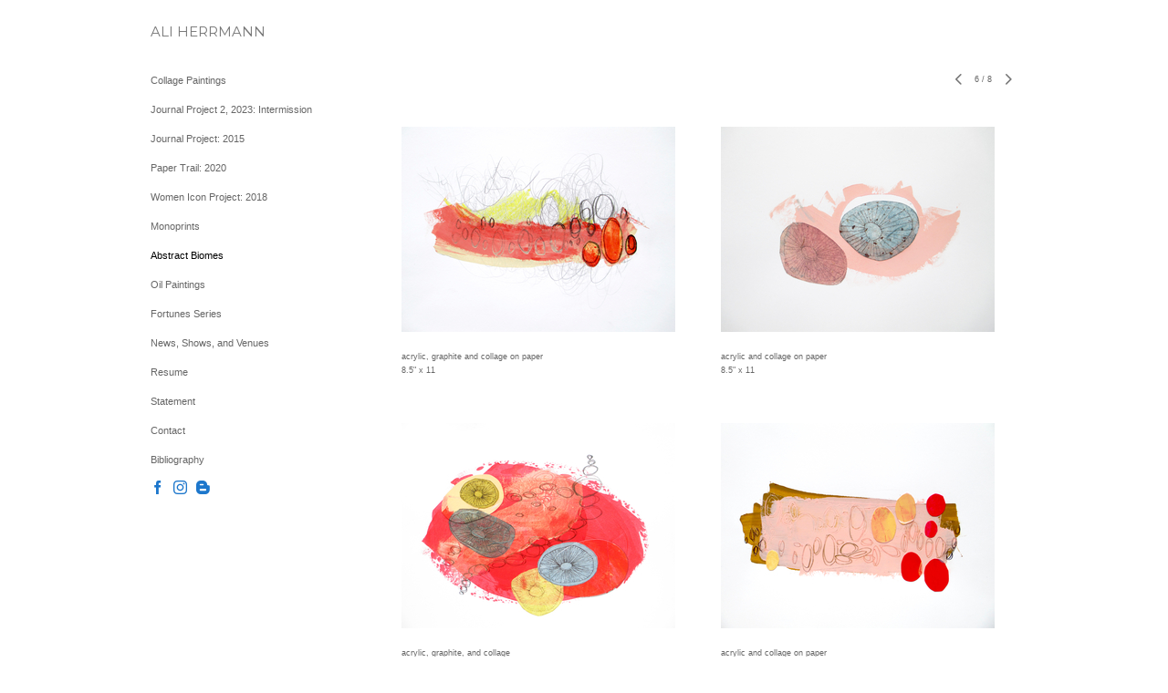

--- FILE ---
content_type: text/html; charset=UTF-8
request_url: https://aliherrmann.com/abstract-biomes/pandemic-sketch-series-2020/6
body_size: 113146
content:
<!DOCTYPE html>
<html lang="en-us">
<head>

<title>ALI HERRMANN  : Abstract Biomes : Pandemic Sketch Series 2020</title>
<meta http-equiv="Content-Type" content="text/html; charset=utf-8">
<meta name="keywords" content="Abstract paintings, contemporary paintings, encaustic painting, oil paintings, ocean paintings, landscape paintings, mixed media acrylics, works on paper, handmade artisan jewelry, upcycled domino jewelry, sterling and stone jewelry"><meta name="viewport" content="width=device-width,initial-scale=1.0,maximum-scale=2.0,user-scalable=yes"><meta name="description" content="Artwork and Jewelry by Ali Herrmann">
<meta name="apple-mobile-web-app-capable" content="yes">
<meta http-equiv="X-UA-Compatible" content="IE=Edge" />
<meta property="og:title" content="ALI HERRMANN" />
<link href="//cfjs.icompendium.com/v91/css/normalize.css" rel="stylesheet" type="text/css">
<link href="//cfjs.icompendium.com/v91/css/global.css" rel="stylesheet" type="text/css">
<link rel="icon" href="https://aliherrmann.com/images/favicon.ico?11950" type="image/x-icon" />
<link href="//cfjs.icompendium.com/v91/images/fontIcons-1-4/style.css" rel="stylesheet" type="text/css">
<link rel="stylesheet" type="text/css" href="//cfjs.icompendium.com/v91/js/lightbox/icLightbox.css" media="screen" /><link href="https://aliherrmann.com/rss/news" rel="alternate" type="application/rss+xml" title="ALI HERRMANN news feed" /><link href="https://aliherrmann.com/rss/galleries" rel="alternate" type="application/rss+xml" title="ALI HERRMANN images feed" /><style>/* running fonts */

				.artistNameFontFamily {
					font-family: 'Montserrat';
				}
				
						.bodyFontFamily {
							font-family: Verdana, Geneva, sans-serif ;
						}
						</style><link href="//fonts.googleapis.com/css?family=Montserrat" rel="stylesheet" type="text/css"><style>
body {
	border-top:1px solid #FFFFFF;
	margin-top:-1px;
}

#rightCol,#leftCol {
	padding:0;
}



		.badgeIcon {
			font-size:15px;
			margin-right:7px;
			color:#1d77cc;
		}
		
		

#emailSharingButtonContainer .icon-emailEnvelope {
	font-size:11px;
	color:#666666;
}


		#leftCol {
			padding-right:25px;
		}
		

		.artistNameLinkBlock {
			vertical-align:top;
		}
		
		
				
					#leftCol {
						min-width:125px;
						max-width:225px;
						width:auto;
					}
					
					#treeContainer, #navList {
						width:auto;
						min-width:0;
					}
				
				
		
		#treeContainer #ul1 li {
			max-width:100%;
		}
		
		#ul1 {
			margin-top:-11px;
		}
		
		
					#rightCol {
						min-width:620px; 
						margin-left:250px;
					}
					
					
				
					

			
				
				#navList {
					margin-left:0;
			
				}
				
				#ul1 {
					padding-left:0;
				}
					
				#leftCol {
					padding-left:25px;
					
				}
				
				.artistNameLinkBlock {
					margin-bottom:25px;
				}
				
				#rightCol {
					padding-top:29px;
				}
				
				#treeContainer,
				#navList {
					margin-top:10px;
				}
				
				.horizontalStandardLayoutItem {
					margin-left:25px;
				}
				
				#verticalHomePageImageContainer {
					margin:auto;
					display:inline-block;
				}
					
				#carouselContainer {
					padding-top:0;
				}
				
				#imageGalleryDescripSeparator,
				hr.nestedLinksItemSeparator,
				#articlesContainer .itemSeparator,
				#videoItemsContainer .itemSeparator,
				.biblioSectionContainer .itemSeparator {
					margin-left:25px;
				}
				
				#leftCol {
					position:absolute;
					top:25px;
				}
				

				#rightCol {
					display:block;
					top:25px;
				}
				
				
				#masthead {
					position:absolute;
				}
				
				#breadCrumbContainer, 
				#imageGalleryStatementLinkContainer, 
				{
					position:relative;
				}
				
					
		
			#mainContentContainer {
				
				min-width:620px;
			}
		
			.horizontalNavSeparator{
				border: none 0;
				width: 50%; 
				height: 1px;
				margin:10px 0 10px 0;
				border-bottom: 1px solid #cccccc;	
			}
			
			#horizontalStandardLayoutItemContainer {
				margin-left:0;
				display:block;
				margin:25px 0 25px 25px;
				text-align:center;
			}
			
		
			.footer {
				
				margin-top:35px; 
				text-align:center;
			}
			
			
			
			
	.footer {
		margin-top:0;
		margin-bottom:-1.7em;
		padding-top:0;
		padding-bottom:15px;
		opacity:0;
	}

	
			/*
			#treeContainer {
				min-width:225px;
			}

			#ul1 li, #navList {
				width:200px;
			}
			*/
			
		#loader {
			position:fixed;
			z-index:10000;
			top:0px;
			right:0px;
			padding:4px;
		}
		
	#smallGridContainer img,#verticalStandardContainer img,#horizontalStandardLayoutItemContainer img,#enlargedViewContent img,#carouselBigImage {
		opacity:0;
	}
	#verticalStandardContainer .detailDiv img,
	#horizontalStandardLayoutItemContainer .detailDiv img,
	#enlargedViewContent .detailDiv img {
		opacity:1;
	}
	div.lightboxLoader {
		color:#666666;
		display:block;
		opacity:1;
		text-align:center;
		margin-bottom:50px;
	}
	img.lightboxLoader {
		margin:auto;
	}
	#enlargedViewContent img.lightboxLoader,
	#horizontalStandardLayoutItemContainer img.lightboxLoader,
	#verticalStandardContainer img.lightboxLoader {
		opacity:1;
	}
	
			.verticalLangMenu {
				position:fixed;
				bottom:auto;
				top:10px;
				right:20px;
				line-height: 1.3em;
			}
		

		#onSmallArtistName  {
			display:none;
		}

		@media screen and (max-width: 770px) {
			
			body,html {
				height:auto;
			}
				
			body {
				text-align:left;
			}

			#mainContainer {
				width:100%;
				margin:0 0 25px 0;
				padding:0;
			}

			#masthead {
				position:relative;
				height:auto;
				width:auto;
				padding:25px;
			}

			#masthead,
			#onSmallMenuBarsIcon {
				-moz-user-select: -moz-none;
				-khtml-user-select: none;
				-webkit-user-select: none;
				-ms-user-select: none;
				user-select: none;
			}


			#masthead #onSmallMenuBarsIcon,
			#topNavContainer #onSmallMenuBarsIcon,
			#masthead #onSmallMenuTextIcon,
			#topNavContainer #onSmallMenuTextIcon {
				display:block;
			}
			
			
			#flyoutMenusContainer,
			#navList,
			.onSmallDisplayBlock .artistNameElement {
				text-align:left;
			}
			
			#customNameImage {
				max-width:670px;
			}
			
			
			#topNavContainer {
			/*	position:absolute; */
				display:block !important;
				padding-left:0;
				padding-right:0;
				padding-top:15px;
				position:relative;
				text-align:center;
				border-bottom:0;
				width:100%;
			}
			
			
			#colsContainer {
				border:0;
			}
			
			#leftCol {
				position:absolute;
			}

			#leftCol #ul1.navTree {
				padding-left:0;
			}
			
			#rightCol {
				width:100%;
				min-width:inherit;
				max-width:inherit;
				margin-left:auto;
				margin-right:auto;
				border:0;
				display:block;
				padding-top:0;
				padding-right:0!important;
				text-align:center;
			}
			
			.artistNameLinkBlock .artistNameElement,
			#ul1,
			#navList {
				white-space:normal;
			}

			.artistNameLinkBlock .artistNameElement {
				letter-spacing:normal;
			}

			#navList li {
				display:block;
				margin-bottom:15px;
			}

			#ul1 ul,
			#ul1 ul ul,
			#ul1 ul ul ul,
			#ul1 ul.flyoutUlNone {
				position:relative;
				display:block;
				left:0;
			}

			/* horizontal tree fix*/
			#topNavContainer #ul1 li {
				display:block;

			}

			#topNavContainer  #ul1 li ul li {
				margin-left:25px;
			}

			.onSmallMenuIconBar {
				background-color:#666666;
			}

			#onSmallMenuTextIcon {
				border-color:#666666;
				color:#666666;
				background-color:#FFFFFF;
			}

			
			#leftCol {
				display:none;
				background-color:#FFFFFF;
				padding-right:25px;
				padding-left:25px;

			}
			
			#leftCol .artistNameElement {
				margin-left:0;
			}
			
			#topNavContainer .artistNameLinkBlock  {
				display:block;
				padding-left:25px;
				padding-right:25px;
			}
			
			#topNavContainer .artistNameLinkBlock #customNameImage {
				padding-left:0;
				margin-left:0;
			}
			
			#topNavContainer .artistNameLinkBlock  .artistNameElement {
				padding:0;
				margin:0;
			}
			
			#topNavContainer.onSmallDisplayBlock {
				display:inline-block;
				width:inherit;
				text-align:left;
				position:absolute;
				background-color:#FFFFFF;
				top:0;
				z-index:102;
				padding-right:20px;
			}
			
			#flyoutMenusContainer.onSmallDisplayBlock,
			#leftCol.onSmallDisplayBlock {
				display:inline-block;
				width:inherit;
				padding-top:25px;
				top:0;
	
			}
			
			#flyoutMenusContainer {
				line-height:1.7em;
			}
			
			#navList {
				margin-top:15px;
			}
			
			#onSmallArtistName.onSmallDisplayBlock,
			#navList.onSmallDisplayBlock
			 {
				display:block;
			}

			.verticalLangMenu,
			.horizontalLangMenu,
			#navList,
			#flyoutMenusContainer,
			#leftCol.onSmallDisplayNone,
			#flyoutMenusContainer.onSmallDisplayNone,
			#navList.onSmallDisplayNone {
				display:none;
			}
			
			#onSmallVerticalMasthead,
			#onSmallArtistName {
				display:block;
			}	
			
			#horizontalNavBorder {
				display:none;
			}
			
			#breadCrumbContainer, #imageGalleryStatementLinkContainer, #navOnLeftTopPager, #backToGalleryTopArrowDiv {
				margin-top:0;
			}
			
			#backToGalleryTopArrowDiv {
				margin-bottom:25px;
			}
			
			#mainContentContainer,
			#rightCol #mainContentContainer {
				width:100%;
				min-width:0;
				margin-top:0;
				padding-top:0;
			}
			
			
			#carouselContainer {
				margin-left:0;
				padding-left:20px;
				text-align:left;
			}
			
			#carouselContainer .carouselLeftCol,
			#carouselLeftColInnerWrapper {
				margin-left:0;
				margin-right:0;
			}

			#frontImage
			 {
				margin:auto;
				padding-left:0;
			}
			
			
			
			#homePageImageInfoDiv,
			#homePageImageStatement {
				padding-left:0;
			}
			
			#frontImage {
				max-width:90%;
			}

			#verticalHomePageImageContainer > a,
			#verticalHomePageImageContainer img {
				display:block;
			}
			
			#mainContentContainer #verticalStandardContainer {
				width:100%;
				min-width:0;
				padding:20px 0 0 0;
				white-space:normal;
			}
			
			#verticalHomePageImageContainer {
				margin:auto;
				display:inline-block;
				padding-top:0;
				padding-bottom:20px;
			}
			
			#verticalHomePageImageContainer #slideshow {
				margin:20px;
			}
			
			.artImageContainer {
				text-align:center;
			}
			
			.artImageContainer .thumb img,
			#galleryBigItemContainer {
				margin-left:auto;
				margin-right:auto;
			}
			
			
			div.imageInfoBig {
				max-width:480px !important;
				min-width:0 !important;
			}
			
			
			#carouselTable .artImageContainer .thumb img {
				margin-left:0;
			}
			
			.jcarousel-clip-horizontal, .jcarousel-container-horizontal,#mycarouselContainerWrapper .jcarousel {
				width:auto !important;
			}
			
			.verticalNestedItemHeadingContainer {
				padding-left:0;
			}

			#verticalNestedItemsContainer,
			#verticalNestedItemsContainer .nestedItemContainer,
			#verticalNestedItemsContainer .nestedItemContainer .verticalNestedItemHeadingContainer {
				display:block;
			}
			
			.nestedHeaderTextLinkVertical,
			.verticalNestedItemDescripContainer {
				max-width:450px;
				display:block;
				margin-bottom:0px;
			}
			
			.verticalNestedItemDescripContainer {
				padding-left:0;
				display:block;
			}
			
			.verticalNestedItemHeadingContainer {
				margin-bottom:20px;
				padding-bottom:0;
			}
			
			#smallGridTable td {
				display:inline-block;
			}
			
			#smallGridTable td.smallGridCellNoContent {
				display:none;
			}
			
			#smallGridTable tr {
				display:inline;
			}
			

			.minRightSideWidth {
				min-width:0;
			}
			
			
			
			#textPageContainer,
			.textBlockWidth {
				max-width:450px;
				width:85% !important;
				padding-right:25px;
			}
			

			/* gallery conversions */

			#mainContentContainer #stackedContainer,
			#mainContentContainer #justifiedContainer {
				width:auto;
				min-width:0;
			}

			.justifiedStandardThumbPage {
				min-width:0 !important;
			}

			#mainContentContainer #slideshow,
			#mainContainer #slideshow {
				margin-left:20px;
				margin-right:20px;
			}
			
			#horizontalHomePageImageContainer #slideshow,
			#verticalHomePageImageContainer #slideshow {
				min-width:0 !important;
			}
			
			#horizontalStandardLayoutItemContainer {
				margin-left:25px;
			}
			.horizontalStandardLayoutItem {
				margin-left:0;
				margin-right:0;
			}

			#rightImageInfoDiv {
				display:block;
				margin-top:20px;
			}
			
			div.pdfIconFloatContainer {
				max-width:none;
			}
			
			.pdfIconContainer {
				margin-right:25px;
				margin-bottom:25px;
			}

			.footer {
				padding-top:0;
				padding-bottom:25px;
				margin:auto;
			}
			
			#longTextContainer {
				padding-left:0px;
				padding-right:0px;
			}
			
			.artImageContainer img,
			.artImageContainer .protectorContainer,
			#galleryBigItemContainer,
			#galleryBigItemContainer div.protectorContainer,
			#galleryBigItemContainer img,
			a#largeImage,
			.centeringDiv,
			#slideshow .thumb img,
			#horizontalHomePageImageContainer img,
			#horizontalHomePageImageContainer  div.protectorContainer,
			#verticalHomePageImageContainer,
			#verticalHomePageImageContainer #slideshow img,
			#verticalHomePageImageContainer div.protectorContainer,
			#frontImage,
			.footer,
			.verticalStandardItem,
			.imageItemContainer,
			.tumblr_posts,
			#blogPageContainer img,
			#textPageContainer img,
			.defaultImageVertical,
			.verticalNestedItemHeadingContainer,
			#customNameImage,
			.gridItemContainer,
			.gridItemContainer img,
			#flyoutMenusContainer.onSmallDisplayBlock, 
			#leftCol.onSmallDisplayBlock,
			.zoomContainer,
			.newsArticle,
			.newsArticleImage,
			.newsArticleText img,
			.artistNameLinkBlock,
			.artistNameElement img,
			.artistNameElement,
			#carouselContainer,
			#horizontalCarouselElementsContainer,
			#horizontalCarouselElementsContainer #carouselTable,
			#slideshow,
			#slideshow div.protectorContainer,
			#gridItemsContainer,
			#searchResultsContainer img
			 {
				max-width:100% !important;
				max-height:none !important;
				width:auto !important;
				height:auto !important;
				
			}
		
			
			.verticalNestedItemHeadingContainer {
				display:block;
			}
			
			#gridItemsContainer .clearingDiv {
				clear:none;
				display:none;
			}

			#justifiedContainer {
				display:block;
				text-align:center !important;
				margin:0 !important;
			}
			
	
			

			
			
			#carouselContainer {
				min-width:0 !important;
			}
			
			
			#horizontalCarouselElementsContainer #carouselTable {
				text-align:center;
			}
			
			#horizontalCarouselElementsContainer #carouselTable .imageItemContainer {
				display: inline-block;
			    margin: auto;
			}
			
			#slideshowCarouselContainer {
				visibility:hidden;
				position:fixed;
			}
			
			#slideshowContainer {
				text-align:center;
				padding-left:0!important;
				padding-right:0!important;
				margin:0;
			}
			
			#slideshow {
				text-align:left;
				display:block;
				max-width:100% !important;
				margin:auto;
			
			}
			
			
			#slideShowLoader,
			#slideshowPagingArrowsContainer {
				display:none !important;
			}
			
		
			#slideshow .slideShowImageDiv
			 {
				display:block !important;
				margin:0 0 40px 0 !important;
		
			}
			
			#slideshow .slideShowImageDiv object, 
			#slideshow .slideShowImageDiv iframe {
				margin:0 !important;
			}
			.onSmallBody #slideshowLoader {
				display:none;
			}
			
			#horizontalHomePageImageContainer #slideshow .slideShowImage,
			#verticalHomePageImageContainer #slideshow .slideShowImage {
				display:block !important;
				margin:0 0px 30px 0 !important;
			}
			
			#verticalHomePageImageContainer #slideshow {
				padding-right:0;
			}
			
			#slideshow .slideShowImageDiv img,
			#slideshow .imageInfoBig {
				margin-left:0 !important;
				margin-right:0 !important;
			}
			
			#slideshow .slideShowImageDiv img {
				visibility:visible !important;
			}
			
			.slideShowCarouselWrapper .jcarousel-skin-tango .jcarousel-container-horizontal {
				margin-left:auto;
			}
			
			#enlargedViewContent #enlargedViewPagingControls {
				margin-bottom:20px;
			}

			#enlargedViewContainer {
				margin-left:20px;
				margin-right:20px;
			}

			#enlargedViewContent {
				margin-left:0;
				margin-right:0;
				max-width:100%;
			}

			.videoItem > a > img {
			    height: auto;
			    max-width: 100%;
			}

			.biblioItemContainer {
				white-space:nowrap;
			}
			
			.biblioItemContainer .biblioItemIconContainer,
			.biblioItemContainer .bibItemDescrip {
				white-space:normal
			}
			
			.biblioItemContainer .bibItemDescrip {
				width:auto;
				max-width:60%;
			}
			
			.biblioItemContainer .biblioItemIconContainer {
				width:auto;
				min-width:30%;
			}
			
			.newsArticle {
				padding-right:25px;
			}
			.singleVideoSection {
				max-width:100%;
				display:block;
			}
				
					.horizontalStandardLayoutItem,
					.verticalStandardItem {
						display:block;
					}
					.imageItemContainer {
						margin-bottom:20px;
					}

					
					#mainContentContainer  {
						top:0;
					}

					
				#navList {
					margin-left:0;
				}
				
				#horizontalStandardLayoutItemContainer {
				margin-right:25px;
				}
					
					
						.footer{
							padding-left:25px;padding-right:25px;
						}
						
				
				#leftCol .artistNameLinkBlock {
					display:block;
					margin-bottom:20px;
					}

		}
		div.legacyLoaderCss > div { background-color:#CCCCCC;}
.largeArrowUp { font-size:10.8px;color:#525252;opacity:0.8; }
.largeArrowUp:hover { color:#525252; }
.largeArrowDown { font-size:10.8px;color:#525252;opacity:0.8; }
.largeArrowDown:hover { color:#525252; }
.largeArrowRight { font-size:21.6px;color:#525252;opacity:0.8; }
.largeArrowRight:hover { color:#525252; }
.largeArrowLeft { font-size:21.6px;color:#525252;opacity:0.8; }
.largeArrowLeft:hover { color:#525252; }
.smallArrowUp { font-size:6px;color:#525252;opacity:0.8; }
.smallArrowUp:hover { color:#525252; }
.smallArrowDown { font-size:6px;color:#525252;opacity:0.8; }
.smallArrowDown:hover { color:#525252; }
.smallArrowRight { font-size:12px;color:#525252;opacity:0.8; }
.smallArrowRight:hover { color:#525252; }
.smallArrowLeft { font-size:12px;color:#525252;opacity:0.8; }
.smallArrowLeft:hover { color:#525252; }
.close { font-size:12px;color:#525252;opacity:1; }
.close:hover { color:#525252; }
.pdfTextPages { font-size:16px;color:#b33d3d;opacity:1; }
.pdfTextPages:hover { color:#b33d3d; }
.buy { font-size:15px;color:#636363;opacity:1; }
.buy:hover { color:#636363; }
.cart { font-size:15px;color:#636363;opacity:1; }
.cart:hover { color:#636363; }
.pause { font-size:12px;color:#525252;opacity:1; }
.pause:hover { color:#525252; }


body {
	color:#666666; 
	background-color:#FFFFFF; 
	font-size:11px; 
	background-image: none;
/*	line-height:18px; */
}

.legacyLoaderCss > div {
	background-color:#666666; 
}

.artistNameElement {
	font-size:15px;
	line-height:19px;
	color:#787878;
	letter-spacing:0em;
}

/* move to global.css */
.artistNameLinkBlock {
	line-height:0;
}

#mainContainer a.navBold,#mainContainer .nonLinkedParent.navBold,
a,  
.bodyEmph,
.langSelected 
{color:#000000;}


			.nonLinkedParent.nav,
			a.nav,
			a.trigger,
			.nonLinkedParent.trigger,
			#treeContainer.list .nonLinkedParent.nav:hover {
				color:#666666;
				text-decoration:none;
			}
			
			.nonLinkedParent.navBold,
			#treeContainer.list .nonLinkedParent.navBold:hover,
			a.navBold {
				text-decoration:none;
			}
			
		
a 
	{
		color:#000000;
		text-decoration:underline;
	}

					a.navBold:hover,
					a.nav:hover,
					a.trigger:hover,
					.nonLinkedParent.navBold:hover,
					.nonLinkedParent.nav:hover,
					.nonLinkedParent.trigger:hover,
				
		a:hover,
		.bodyEmph:hover
			{
				text-decoration:none;
				color:#000000;
			}
		
		.listTab 
			{
			 	background-color:#FFFFFF;
			}
			.imageInfo
	{
		font-size:9px;
		/* line-height:18px; */
	}	
	
	.pagingWithArrowsText {
		font-size:9px;
		/* padding-top:0px; */
	}
	
 	.galleryPager,
	#breadCrumbContainer,
	#lightbox-image-details-currentNumber,
	#imageGalleryStatementLink {
		font-size:9px;	
	}

.footer, 
.footer a, 
.footer a:hover, 
.lightGray
	{
		color:#A4A4A4; 
		text-decoration:none; 
		font-size:9px
	}

.imageInfoBig
	{
		font-size:11px;
	}
.itemSeparator {
	border-bottom:1px solid #cccccc;
}




</style><script type="text/javascript" src="https://ajax.googleapis.com/ajax/libs/jquery/1.9.1/jquery.min.js"></script>
<script type="text/javascript" src="//cfjs.icompendium.com/v91/js/smartScroll.js"></script>

<script type="text/javascript" src="//cfjs.icompendium.com/v91/js/jquery.imagesloaded.min.js"></script><script type="text/javascript" src="//cfjs.icompendium.com/v91/js/global.js"></script>
<script async src="https://www.googletagmanager.com/gtag/js?id=UA-6148340-1"></script>
<script>
  window.dataLayer = window.dataLayer || [];
  function gtag(){dataLayer.push(arguments);}
  gtag('js', new Date());
  gtag('config', 'UA-6148340-1', { 'send_page_view': false });

  // shim the old ga function for pageviews
  window.gaLegacy = function(eventAction, eventType, eventProperty, eventValue, eventDescription) {
  	var path = window.location.pathname;
	if(window.location.pathname && (window.location.pathname.length === 0 || window.location.pathname.substring(0, 1) !== '/'))
	{
		path = '/' + path;
	}
	console.log('sent ga page view');
	if(eventAction == 'send')
	{
		if(eventType == 'pageview')
		{
			window.gtag('event', 'page_view', {
				page_location: document.location.href,
				page_path: path,
				page_title: document.title
			});
		}
		else 
		{
			window.gtag('event', eventType, {
				eventProperty: eventValue,
				eventDescription: eventDescription
			});
		}
		
	}
	
  }

</script>
						<script>

var url = document.URL;
url = url.split('?')[0].replace('&previewMode=yes','');
var urlArr = url.split('/');
var urlArrLen = urlArr.length;
var urlLastDir = urlArr[urlArrLen - 1];
var urlSecondToLastDir = urlArr[urlArrLen - 2];
var urlThirdToLastDir = urlArr[urlArrLen - 3];

var randomToken = '11950';
var imagePath = '//d3zr9vspdnjxi.cloudfront.net/';
var webPath = 'https://aliherrmann.com/';
var accountName = 'aliherrm';
var useGoogleAnalytics = '1';
var useSmartScroll = 1;
var hp = 1;
var imageCdn = '//cfjs.icompendium.com/v91/';
var smallArrowRight = '<span class="icon-corner-right-3-arrow smallArrowRight smallArrow" aria-label="Right arrow"></span>';
var smallArrowLeft = '<span class="icon-corner-left-3-arrow smallArrowLeft smallArrow" aria-label="Left arrow"></span>';
var smallArrowRightDown = '';
var smallArrowLeftDown = '';
var enableLegacyMouseovers = '1';
var resizeForSmallScreens = '1';
var deviceType = 'computer';
var onSmallBreakPoint = 770;
var siteVersion = 91;
var urlDescriptionToShare = encodeURIComponent('ALI HERRMANN');
var urlToShare = encodeURIComponent(webPath);
var twitterButtonUrl = 'root';
var urlNamePrefix = 'abstract-biomes/';
var currentNavUrlName = 'pandemic-sketch-series-2020';
var twitterName = '';
var pageNumber = '6';
var useCarousel = '';
var useStacked = '';
var lightboxPageNumber = '';
var lightBoxImagePath = 'big';
var icLightboxIsSet = false;
var autoLaunchLightbox = false;
var usePushState = '1';
var firstLoad = '1';
var galleryHasPaging = '1';
var fixedMainNav = '1';
var displaySuperSizedLoader = 1;
var scaleSlideShow = '';
var onHomePage = false;
var homePageImageOption = '2';
var enlargedViewOn = false;
var pageType = 'gall';
var zoomMultiple = false;
var bordersOn = '0';
var fadeInImages = '1';
var mobileMenuOpen = false;
var mobileNavStyle = 'animateDown';
var stickyFooter = '1';
var lightboxLoader = '<div aria-busy="true" class="legacyLoaderCss lightboxLoader loading"><div class="loadingBox1"></div><div class="loadingBox2"></div><div class="loadingBox3"></div></div>';
var makeIcVideosResponsive = 1;
</script>

<script>
$(document).ready(function(){
	$('.thumb').click(function(e)
	{
	    e.preventDefault();
	});
});

</script>
</head>


	<body  class="bodyFontFamily navPositionLeft pageTypeGall" id="gall142"><div id="mainContainer">
	<div id="masthead" class="cf">
				
			<script>
				
			$(document).ready(function(){

						var originalLeftColVisibility = $('#leftCol').is(':visible');
						
						$(window).scroll(function(){

							if( mobileMenuOpen == false)
							{
								smartScrollVertical(originalLeftColVisibility);
							}
							

						});

						$(window).resize(function(){
							smartScrollVertical(originalLeftColVisibility);
						});

						$(window).on( 'DOMMouseScroll mousewheel', function ( event ) {
							//smartScrollVertical(originalLeftColVisibility);
						});
			});
				
			</script>
			
			<div id="onSmallArtistName"><a role="heading" aria-level="1" href="https://aliherrmann.com/" class="artistNameLinkBlock"><span class="artistNameElement artistNameFontFamily">ALI HERRMANN</span></a></div><div aria-label="Mobile navigation toggle" id="onSmallMenuBarsIcon" data-orientation="left">
								<div class="onSmallMenuIconBar"></div>
								<div class="onSmallMenuIconBar"></div>
								<div class="onSmallMenuIconBar"></div>
						  </div></div>
<div id="colsContainer">	
	<div id="leftCol">
			<a role="heading" aria-level="1" href="https://aliherrmann.com/" class="artistNameLinkBlock"><span class="artistNameElement artistNameFontFamily">ALI HERRMANN</span></a><ul id="navList"><li id="navId-148"><a href="https://aliherrmann.com/collage-paintings"  class="nav" >Collage Paintings </a></li><li id="navId-147"><a href="https://aliherrmann.com/journal-project-2-2023-intermission"  class="nav" >Journal Project 2, 2023: Intermission </a></li><li id="navId-11"><a href="https://aliherrmann.com/journal-project-2015"  class="nav" >Journal Project: 2015 </a></li><li id="navId-120"><a href="https://aliherrmann.com/paper-trail-2020"  class="nav" >Paper Trail: 2020 </a></li><li id="navId-138"><a href="https://aliherrmann.com/women-icon-project-2018"  class="nav" >Women Icon Project: 2018 </a></li><li id="navId-146"><a href="https://aliherrmann.com/monoprints"  class="nav" >Monoprints </a></li><li id="navId-141"><a href="https://aliherrmann.com/abstract-biomes"  class="navBold" >Abstract Biomes </a></li><li id="navId-102"><a href="https://aliherrmann.com/oil-paintings"  class="nav" >Oil Paintings </a></li><li id="navId-1"><a href="https://aliherrmann.com/fortunes-series"  class="nav" >Fortunes Series </a></li><li id="navId-5"><a href="https://aliherrmann.com/news-shows-and-venues"  class="nav" >News, Shows, and Venues </a></li><li id="navId-3"><a href="https://aliherrmann.com/resume"  class="nav" >Resume </a></li><li id="navId-8"><a href="https://aliherrmann.com/statement"  class="nav" >Statement </a></li><li id="navId-7"><a href="https://aliherrmann.com/contact"  class="nav" >Contact </a></li><li id="navId-6"><a href="https://aliherrmann.com/bibliography"  class="nav" >Bibliography </a></li><li id="socialBadgesLi"><div id="socialBadgeContainer"><a href="http://facebook.com/Ali-Herrmann-207789959241637/" target="_blank"><span class="icon-facebook badgeIcon"></span></a> <a href="http://instagram.com/aliherrmann" target="_blank"><span class="icon-instagram badgeIcon"></span></a> <a href="http://aliherrmann.blogspot.com" target="_blank"><span class="icon-blogger badgeIcon"></span></a> </div></li></ul>
	
		</div>
	<div role="main" id="rightCol">			 
  <div id="mainContentContainer">
<style>


#verticalStandardContainer {
	text-align:center;
	display:block;
	}




div.imageInfo {
	max-width:275px;
	min-width:175px;
	white-space:normal;
	text-align:left;
}

div.imageInfoBig {
	max-width:480px;
	min-width:350px;
	white-space:normal;
	text-align:left;
}


#carouselVerticalGrid {
	height:350px;overflow:auto;
}


#carouselHorizontalGrid {
	margin-left:auto;
	margin-right:auto;
	overflow:auto;
	width:480px;
}
#carouselHorizontalGrid a {
	display: inline-block;
}


	#stackedContainer {
		margin-right:auto;
		margin-left:auto;
		text-align:center;
		display:block;
		display
	}
	.stackedStandardThumbPage {
		margin:auto;
	}
	.slideShowImageDiv img,
			.slideShowImageDiv div.imageInfoBig,
			#slideshowPagingArrowsContainer,
			.slideShowImageDiv object,
			.slideShowImageDiv iframe {
				margin-left:69px;margin-right:69px;
		}
		#slideshowCarouselContainer {
			margin-left: 30px;
			margin-right: 30px;
		}
		.slideShowImageDiv .imageInfoDescrip iframe {
    		margin: 0;
		}
		
			#enlargedViewContainer,
			#enlargedViewContent {
				text-align: center;
				margin-top:0 !important;
			}

			#enlargedViewContent .imageItemContainer {
			    display: block;
			    vertical-align: inherit;
			}

			#enlargedViewContent #longTextContainer {
				display:table-cell;
			}

			#enlargedViewPagingControls {
				margin-right:auto;
				margin-left:auto;
				margin-bottom:25px;
			}
			
				#legacyCloseEnlargedViewContainer {
				    width:50%;
				    display: block;
				    text-align: left;
				    vertical-align: middle;
				    font-size:0;
				}
					

				#legacyCloseEnlargedViewContainer .smallArrowLeft {
					margin-right:8px;
					vertical-align: middle;
				}

				#enlargedViewPagingControls .closeEnlargedView {
					display:none;
				}	

				#legacyCloseEnlargedViewContainer .closeEnlargedView {
					width:auto;
					cursor: pointer;
				}

			
</style>

<div class="doubleBottomMargin doubleRightMargin doubleLeftMargin galleryPager noSelect" id="navOnLeftTopPager"><a href="#" class="galleryPagingPrev displayNone" data-page="0"><span class="icon-corner-left-3-arrow smallArrowLeft smallArrow" aria-label="Left arrow"></span></a>
	<span class="pagingWithArrowsText"> 
		<span class="pageX">1</span> / <span class="pageXY"> 8</span> 
	</span>
<a href="#" class="galleryPagingNext displayNone" data-page="2"><span class="icon-corner-right-3-arrow smallArrowRight smallArrow" aria-label="Right arrow"></span></a></div><div class="clearingDiv"></div>
			<style>
				.verticalStandardItem {
					min-width:36%;
				}
			</style>
			<div class="clearingDiv"></div>
			<div id="enlargedViewContainer" class="displayNone quadrupleRightMargin quadrupleLeftMargin"><span id="legacyCloseEnlargedViewContainer"><span class="closeEnlargedView" class="pointer" data-pagebelow="0"><span class="icon-corner-left-3-arrow smallArrowLeft smallArrow" aria-label="Left arrow"></span> <span class="pagingWithArrowsText">Pandemic Sketch Series 2020</span></span></span><div id="enlargedViewContent"></div>
			</div>
			<div id="verticalStandardContainer"><div id="standardPage1" class="standardThumbPage "><div class="verticalStandardItem doubleRightMargin doubleLeftMargin"><div class="imageItemContainer">

		
	
	<div id="thumb3388" class="carouselBigImageDiv artImageContainer noSelect"><a href="https://aliherrmann.com/abstract-biomes/pandemic-sketch-series-2020/view/3388" class="toEnlargedView" title="acrylic and graphite on paper &amp;lt;br/&amp;gt;8.5&amp;amp;quot; x 11&amp;amp;quot; &amp;lt;br/&amp;gt;"  data-video="0" data-imageid="3388"><img src="//d3zr9vspdnjxi.cloudfront.net/artistInfo/aliherrm/thumb/3388.jpg?1615934664" style="height:225px;width:300px;" title="ALI HERRMANN Pandemic Sketch Series 2020 acrylic and graphite on paper" alt="ALI HERRMANN Pandemic Sketch Series 2020 acrylic and graphite on paper"    ><div class="protectorContainer" style="height:225px;width:300px;"><img src="https://aliherrmann.com/spacer.gif" alt="" class="protectorGif" title="ALI HERRMANN Pandemic Sketch Series 2020 acrylic and graphite on paper"></div></a></div>	<div class="imageInfo">
	    acrylic and graphite on paper<br/><span class="imageDimension">8.5&quot; x 11&quot;</span><br/>    
      </div>
</div></div><div class="verticalStandardItem doubleRightMargin doubleLeftMargin"><div class="imageItemContainer">

		
	
	<div id="thumb3387" class="carouselBigImageDiv artImageContainer noSelect"><a href="https://aliherrmann.com/abstract-biomes/pandemic-sketch-series-2020/view/3387" class="toEnlargedView" title="acrylic, pencil and collage on paper &amp;lt;br/&amp;gt;8.5&amp;amp;quot; x 11&amp;amp;quot; &amp;lt;br/&amp;gt;"  data-video="0" data-imageid="3387"><img src="//d3zr9vspdnjxi.cloudfront.net/artistInfo/aliherrm/thumb/3387.jpg?1615934662" style="height:225px;width:300px;" title="ALI HERRMANN Pandemic Sketch Series 2020 acrylic, pencil and collage on paper" alt="ALI HERRMANN Pandemic Sketch Series 2020 acrylic, pencil and collage on paper"    ><div class="protectorContainer" style="height:225px;width:300px;"><img src="https://aliherrmann.com/spacer.gif" alt="" class="protectorGif" title="ALI HERRMANN Pandemic Sketch Series 2020 acrylic, pencil and collage on paper"></div></a></div>	<div class="imageInfo">
	    acrylic, pencil and collage on paper<br/><span class="imageDimension">8.5&quot; x 11&quot;</span><br/>    
      </div>
</div></div><br/><div class="verticalStandardItem doubleRightMargin doubleLeftMargin"><div class="imageItemContainer">

		
	
	<div id="thumb3365" class="carouselBigImageDiv artImageContainer noSelect"><a href="https://aliherrmann.com/abstract-biomes/pandemic-sketch-series-2020/view/3365" class="toEnlargedView" title="acrylic and collage on paper &amp;lt;br/&amp;gt;8.5&amp;amp;quot; x 11 &amp;lt;br/&amp;gt;"  data-video="0" data-imageid="3365"><img src="//d3zr9vspdnjxi.cloudfront.net/artistInfo/aliherrm/thumb/3365.jpg?1615934286" style="height:225px;width:300px;" title="ALI HERRMANN Pandemic Sketch Series 2020 acrylic and collage on paper" alt="ALI HERRMANN Pandemic Sketch Series 2020 acrylic and collage on paper"    ><div class="protectorContainer" style="height:225px;width:300px;"><img src="https://aliherrmann.com/spacer.gif" alt="" class="protectorGif" title="ALI HERRMANN Pandemic Sketch Series 2020 acrylic and collage on paper"></div></a></div>	<div class="imageInfo">
	    acrylic and collage on paper<br/><span class="imageDimension">8.5&quot; x 11</span><br/>    
      </div>
</div></div><div class="verticalStandardItem doubleRightMargin doubleLeftMargin"><div class="imageItemContainer">

		
	
	<div id="thumb3382" class="carouselBigImageDiv artImageContainer noSelect"><a href="https://aliherrmann.com/abstract-biomes/pandemic-sketch-series-2020/view/3382" class="toEnlargedView" title="acrylic and colored pencil on paper &amp;lt;br/&amp;gt;8.5&amp;amp;quot; x 11 &amp;lt;br/&amp;gt;"  data-video="0" data-imageid="3382"><img src="//d3zr9vspdnjxi.cloudfront.net/artistInfo/aliherrm/thumb/3382.jpg?1615934326" style="height:225px;width:300px;" title="ALI HERRMANN Pandemic Sketch Series 2020 acrylic and colored pencil on paper" alt="ALI HERRMANN Pandemic Sketch Series 2020 acrylic and colored pencil on paper"    ><div class="protectorContainer" style="height:225px;width:300px;"><img src="https://aliherrmann.com/spacer.gif" alt="" class="protectorGif" title="ALI HERRMANN Pandemic Sketch Series 2020 acrylic and colored pencil on paper"></div></a></div>	<div class="imageInfo">
	    acrylic and colored pencil on paper<br/><span class="imageDimension">8.5&quot; x 11</span><br/>    
      </div>
</div></div><br/></div><div id="standardPage2" class="standardThumbPage displayNone"><div class="verticalStandardItem doubleRightMargin doubleLeftMargin"><div class="imageItemContainer">

		
	
	<div id="thumb3381" class="carouselBigImageDiv artImageContainer noSelect"><a href="https://aliherrmann.com/abstract-biomes/pandemic-sketch-series-2020/view/3381" class="toEnlargedView" title="acrylic and collage on paper &amp;lt;br/&amp;gt;8.5&amp;amp;quot; x 11 &amp;lt;br/&amp;gt;"  data-video="0" data-imageid="3381"><img src="//d3zr9vspdnjxi.cloudfront.net/artistInfo/aliherrm/thumb/3381.jpg?1615934324" style="height:225px;width:300px;" title="ALI HERRMANN Pandemic Sketch Series 2020 acrylic and collage on paper" alt="ALI HERRMANN Pandemic Sketch Series 2020 acrylic and collage on paper"    ><div class="protectorContainer" style="height:225px;width:300px;"><img src="https://aliherrmann.com/spacer.gif" alt="" class="protectorGif" title="ALI HERRMANN Pandemic Sketch Series 2020 acrylic and collage on paper"></div></a></div>	<div class="imageInfo">
	    acrylic and collage on paper<br/><span class="imageDimension">8.5&quot; x 11</span><br/>    
      </div>
</div></div><div class="verticalStandardItem doubleRightMargin doubleLeftMargin"><div class="imageItemContainer">

		
	
	<div id="thumb3380" class="carouselBigImageDiv artImageContainer noSelect"><a href="https://aliherrmann.com/abstract-biomes/pandemic-sketch-series-2020/view/3380" class="toEnlargedView" title="acrylic, pencil and collage on paper &amp;lt;br/&amp;gt;8.5&amp;amp;quot; x 11 &amp;lt;br/&amp;gt;"  data-video="0" data-imageid="3380"><img src="//d3zr9vspdnjxi.cloudfront.net/artistInfo/aliherrm/thumb/3380.jpg?1615934323" style="height:225px;width:300px;" title="ALI HERRMANN Pandemic Sketch Series 2020 acrylic, pencil and collage on paper" alt="ALI HERRMANN Pandemic Sketch Series 2020 acrylic, pencil and collage on paper"    ><div class="protectorContainer" style="height:225px;width:300px;"><img src="https://aliherrmann.com/spacer.gif" alt="" class="protectorGif" title="ALI HERRMANN Pandemic Sketch Series 2020 acrylic, pencil and collage on paper"></div></a></div>	<div class="imageInfo">
	    acrylic, pencil and collage on paper<br/><span class="imageDimension">8.5&quot; x 11</span><br/>    
      </div>
</div></div><br/><div class="verticalStandardItem doubleRightMargin doubleLeftMargin"><div class="imageItemContainer">

		
	
	<div id="thumb3384" class="carouselBigImageDiv artImageContainer noSelect"><a href="https://aliherrmann.com/abstract-biomes/pandemic-sketch-series-2020/view/3384" class="toEnlargedView" title="acrylic, graphite and colored pencil on paper &amp;lt;br/&amp;gt;8.5&amp;amp;quot; x 11 &amp;lt;br/&amp;gt;"  data-video="0" data-imageid="3384"><img src="//d3zr9vspdnjxi.cloudfront.net/artistInfo/aliherrm/thumb/3384.jpg?1615934330" style="height:225px;width:300px;" title="ALI HERRMANN Pandemic Sketch Series 2020 acrylic, graphite and colored pencil on paper" alt="ALI HERRMANN Pandemic Sketch Series 2020 acrylic, graphite and colored pencil on paper"    ><div class="protectorContainer" style="height:225px;width:300px;"><img src="https://aliherrmann.com/spacer.gif" alt="" class="protectorGif" title="ALI HERRMANN Pandemic Sketch Series 2020 acrylic, graphite and colored pencil on paper"></div></a></div>	<div class="imageInfo">
	    acrylic, graphite and colored pencil on paper<br/><span class="imageDimension">8.5&quot; x 11</span><br/>    
      </div>
</div></div><div class="verticalStandardItem doubleRightMargin doubleLeftMargin"><div class="imageItemContainer">

		
	
	<div id="thumb3383" class="carouselBigImageDiv artImageContainer noSelect"><a href="https://aliherrmann.com/abstract-biomes/pandemic-sketch-series-2020/view/3383" class="toEnlargedView" title="acrylic, graphite and collage on paper &amp;lt;br/&amp;gt;8.5&amp;amp;quot; x 11 &amp;lt;br/&amp;gt;"  data-video="0" data-imageid="3383"><img src="//d3zr9vspdnjxi.cloudfront.net/artistInfo/aliherrm/thumb/3383.jpg?1615934328" style="height:225px;width:300px;" title="ALI HERRMANN Pandemic Sketch Series 2020 acrylic, graphite and collage on paper" alt="ALI HERRMANN Pandemic Sketch Series 2020 acrylic, graphite and collage on paper"    ><div class="protectorContainer" style="height:225px;width:300px;"><img src="https://aliherrmann.com/spacer.gif" alt="" class="protectorGif" title="ALI HERRMANN Pandemic Sketch Series 2020 acrylic, graphite and collage on paper"></div></a></div>	<div class="imageInfo">
	    acrylic, graphite and collage on paper<br/><span class="imageDimension">8.5&quot; x 11</span><br/>    
      </div>
</div></div><br/></div><div id="standardPage3" class="standardThumbPage displayNone"><div class="verticalStandardItem doubleRightMargin doubleLeftMargin"><div class="imageItemContainer">

		
	
	<div id="thumb3379" class="carouselBigImageDiv artImageContainer noSelect"><a href="https://aliherrmann.com/abstract-biomes/pandemic-sketch-series-2020/view/3379" class="toEnlargedView" title="acrylic, ink and graphite on paper &amp;lt;br/&amp;gt;8.5&amp;amp;quot; x 11 &amp;lt;br/&amp;gt;"  data-video="0" data-imageid="3379"><img src="//d3zr9vspdnjxi.cloudfront.net/artistInfo/aliherrm/thumb/3379.jpg?1615934321" style="height:225px;width:300px;" title="ALI HERRMANN Pandemic Sketch Series 2020 acrylic, ink and graphite on paper" alt="ALI HERRMANN Pandemic Sketch Series 2020 acrylic, ink and graphite on paper"    ><div class="protectorContainer" style="height:225px;width:300px;"><img src="https://aliherrmann.com/spacer.gif" alt="" class="protectorGif" title="ALI HERRMANN Pandemic Sketch Series 2020 acrylic, ink and graphite on paper"></div></a></div>	<div class="imageInfo">
	    acrylic, ink and graphite on paper<br/><span class="imageDimension">8.5&quot; x 11</span><br/>    
      </div>
</div></div><div class="verticalStandardItem doubleRightMargin doubleLeftMargin"><div class="imageItemContainer">

		
	
	<div id="thumb3378" class="carouselBigImageDiv artImageContainer noSelect"><a href="https://aliherrmann.com/abstract-biomes/pandemic-sketch-series-2020/view/3378" class="toEnlargedView" title="acrylic and graphite on paper &amp;lt;br/&amp;gt;8.5&amp;amp;quot; x 11 &amp;lt;br/&amp;gt;"  data-video="0" data-imageid="3378"><img src="//d3zr9vspdnjxi.cloudfront.net/artistInfo/aliherrm/thumb/3378.jpg?1615934319" style="height:225px;width:300px;" title="ALI HERRMANN Pandemic Sketch Series 2020 acrylic and graphite on paper" alt="ALI HERRMANN Pandemic Sketch Series 2020 acrylic and graphite on paper"    ><div class="protectorContainer" style="height:225px;width:300px;"><img src="https://aliherrmann.com/spacer.gif" alt="" class="protectorGif" title="ALI HERRMANN Pandemic Sketch Series 2020 acrylic and graphite on paper"></div></a></div>	<div class="imageInfo">
	    acrylic and graphite on paper<br/><span class="imageDimension">8.5&quot; x 11</span><br/>    
      </div>
</div></div><br/><div class="verticalStandardItem doubleRightMargin doubleLeftMargin"><div class="imageItemContainer">

		
	
	<div id="thumb3377" class="carouselBigImageDiv artImageContainer noSelect"><a href="https://aliherrmann.com/abstract-biomes/pandemic-sketch-series-2020/view/3377" class="toEnlargedView" title="acrylic and graphite on paper &amp;lt;br/&amp;gt;8.5&amp;amp;quot; x 11 &amp;lt;br/&amp;gt;"  data-video="0" data-imageid="3377"><img src="//d3zr9vspdnjxi.cloudfront.net/artistInfo/aliherrm/thumb/3377.jpg?1615934317" style="height:225px;width:300px;" title="ALI HERRMANN Pandemic Sketch Series 2020 acrylic and graphite on paper" alt="ALI HERRMANN Pandemic Sketch Series 2020 acrylic and graphite on paper"    ><div class="protectorContainer" style="height:225px;width:300px;"><img src="https://aliherrmann.com/spacer.gif" alt="" class="protectorGif" title="ALI HERRMANN Pandemic Sketch Series 2020 acrylic and graphite on paper"></div></a></div>	<div class="imageInfo">
	    acrylic and graphite on paper<br/><span class="imageDimension">8.5&quot; x 11</span><br/>    
      </div>
</div></div><div class="verticalStandardItem doubleRightMargin doubleLeftMargin"><div class="imageItemContainer">

		
	
	<div id="thumb3376" class="carouselBigImageDiv artImageContainer noSelect"><a href="https://aliherrmann.com/abstract-biomes/pandemic-sketch-series-2020/view/3376" class="toEnlargedView" title="acrylic, graphite and collage on paper &amp;lt;br/&amp;gt;8.5&amp;amp;quot; x 11 &amp;lt;br/&amp;gt;"  data-video="0" data-imageid="3376"><img src="//d3zr9vspdnjxi.cloudfront.net/artistInfo/aliherrm/thumb/3376.jpg?1615934315" style="height:225px;width:300px;" title="ALI HERRMANN Pandemic Sketch Series 2020 acrylic, graphite and collage on paper" alt="ALI HERRMANN Pandemic Sketch Series 2020 acrylic, graphite and collage on paper"    ><div class="protectorContainer" style="height:225px;width:300px;"><img src="https://aliherrmann.com/spacer.gif" alt="" class="protectorGif" title="ALI HERRMANN Pandemic Sketch Series 2020 acrylic, graphite and collage on paper"></div></a></div>	<div class="imageInfo">
	    acrylic, graphite and collage on paper<br/><span class="imageDimension">8.5&quot; x 11</span><br/>    
      </div>
</div></div><br/></div><div id="standardPage4" class="standardThumbPage displayNone"><div class="verticalStandardItem doubleRightMargin doubleLeftMargin"><div class="imageItemContainer">

		
	
	<div id="thumb3375" class="carouselBigImageDiv artImageContainer noSelect"><a href="https://aliherrmann.com/abstract-biomes/pandemic-sketch-series-2020/view/3375" class="toEnlargedView" title="acrylic, graphite and collage on paper &amp;lt;br/&amp;gt;8.5&amp;amp;quot; x 11 &amp;lt;br/&amp;gt;"  data-video="0" data-imageid="3375"><img src="//d3zr9vspdnjxi.cloudfront.net/artistInfo/aliherrm/thumb/3375.jpg?1615934313" style="height:225px;width:300px;" title="ALI HERRMANN Pandemic Sketch Series 2020 acrylic, graphite and collage on paper" alt="ALI HERRMANN Pandemic Sketch Series 2020 acrylic, graphite and collage on paper"    ><div class="protectorContainer" style="height:225px;width:300px;"><img src="https://aliherrmann.com/spacer.gif" alt="" class="protectorGif" title="ALI HERRMANN Pandemic Sketch Series 2020 acrylic, graphite and collage on paper"></div></a></div>	<div class="imageInfo">
	    acrylic, graphite and collage on paper<br/><span class="imageDimension">8.5&quot; x 11</span><br/>    
      </div>
</div></div><div class="verticalStandardItem doubleRightMargin doubleLeftMargin"><div class="imageItemContainer">

		
	
	<div id="thumb3374" class="carouselBigImageDiv artImageContainer noSelect"><a href="https://aliherrmann.com/abstract-biomes/pandemic-sketch-series-2020/view/3374" class="toEnlargedView" title="acrylic, graphite and collage on paper &amp;lt;br/&amp;gt;8.5&amp;amp;quot; x 11 &amp;lt;br/&amp;gt;"  data-video="0" data-imageid="3374"><img src="//d3zr9vspdnjxi.cloudfront.net/artistInfo/aliherrm/thumb/3374.jpg?1615934312" style="height:225px;width:300px;" title="ALI HERRMANN Pandemic Sketch Series 2020 acrylic, graphite and collage on paper" alt="ALI HERRMANN Pandemic Sketch Series 2020 acrylic, graphite and collage on paper"    ><div class="protectorContainer" style="height:225px;width:300px;"><img src="https://aliherrmann.com/spacer.gif" alt="" class="protectorGif" title="ALI HERRMANN Pandemic Sketch Series 2020 acrylic, graphite and collage on paper"></div></a></div>	<div class="imageInfo">
	    acrylic, graphite and collage on paper<br/><span class="imageDimension">8.5&quot; x 11</span><br/>    
      </div>
</div></div><br/><div class="verticalStandardItem doubleRightMargin doubleLeftMargin"><div class="imageItemContainer">

		
	
	<div id="thumb3373" class="carouselBigImageDiv artImageContainer noSelect"><a href="https://aliherrmann.com/abstract-biomes/pandemic-sketch-series-2020/view/3373" class="toEnlargedView" title="acrylic, graphite and collage on paper &amp;lt;br/&amp;gt;8.5&amp;amp;quot; x 11 &amp;lt;br/&amp;gt;"  data-video="0" data-imageid="3373"><img src="//d3zr9vspdnjxi.cloudfront.net/artistInfo/aliherrm/thumb/3373.jpg?1615934310" style="height:225px;width:300px;" title="ALI HERRMANN Pandemic Sketch Series 2020 acrylic, graphite and collage on paper" alt="ALI HERRMANN Pandemic Sketch Series 2020 acrylic, graphite and collage on paper"    ><div class="protectorContainer" style="height:225px;width:300px;"><img src="https://aliherrmann.com/spacer.gif" alt="" class="protectorGif" title="ALI HERRMANN Pandemic Sketch Series 2020 acrylic, graphite and collage on paper"></div></a></div>	<div class="imageInfo">
	    acrylic, graphite and collage on paper<br/><span class="imageDimension">8.5&quot; x 11</span><br/>    
      </div>
</div></div><div class="verticalStandardItem doubleRightMargin doubleLeftMargin"><div class="imageItemContainer">

		
	
	<div id="thumb3372" class="carouselBigImageDiv artImageContainer noSelect"><a href="https://aliherrmann.com/abstract-biomes/pandemic-sketch-series-2020/view/3372" class="toEnlargedView" title="acrylic, graphite and collage on paper &amp;lt;br/&amp;gt;8.5&amp;amp;quot; x 11 &amp;lt;br/&amp;gt;"  data-video="0" data-imageid="3372"><img src="//d3zr9vspdnjxi.cloudfront.net/artistInfo/aliherrm/thumb/3372.jpg?1615934308" style="height:225px;width:300px;" title="ALI HERRMANN Pandemic Sketch Series 2020 acrylic, graphite and collage on paper" alt="ALI HERRMANN Pandemic Sketch Series 2020 acrylic, graphite and collage on paper"    ><div class="protectorContainer" style="height:225px;width:300px;"><img src="https://aliherrmann.com/spacer.gif" alt="" class="protectorGif" title="ALI HERRMANN Pandemic Sketch Series 2020 acrylic, graphite and collage on paper"></div></a></div>	<div class="imageInfo">
	    acrylic, graphite and collage on paper<br/><span class="imageDimension">8.5&quot; x 11</span><br/>    
      </div>
</div></div><br/></div><div id="standardPage5" class="standardThumbPage displayNone"><div class="verticalStandardItem doubleRightMargin doubleLeftMargin"><div class="imageItemContainer">

		
	
	<div id="thumb3371" class="carouselBigImageDiv artImageContainer noSelect"><a href="https://aliherrmann.com/abstract-biomes/pandemic-sketch-series-2020/view/3371" class="toEnlargedView" title="acrylic, graphite and collage on paper &amp;lt;br/&amp;gt;8.5&amp;amp;quot; x 11 &amp;lt;br/&amp;gt;"  data-video="0" data-imageid="3371"><img src="//d3zr9vspdnjxi.cloudfront.net/artistInfo/aliherrm/thumb/3371.jpg?1615934306" style="height:225px;width:300px;" title="ALI HERRMANN Pandemic Sketch Series 2020 acrylic, graphite and collage on paper" alt="ALI HERRMANN Pandemic Sketch Series 2020 acrylic, graphite and collage on paper"    ><div class="protectorContainer" style="height:225px;width:300px;"><img src="https://aliherrmann.com/spacer.gif" alt="" class="protectorGif" title="ALI HERRMANN Pandemic Sketch Series 2020 acrylic, graphite and collage on paper"></div></a></div>	<div class="imageInfo">
	    acrylic, graphite and collage on paper<br/><span class="imageDimension">8.5&quot; x 11</span><br/>    
      </div>
</div></div><div class="verticalStandardItem doubleRightMargin doubleLeftMargin"><div class="imageItemContainer">

		
	
	<div id="thumb3370" class="carouselBigImageDiv artImageContainer noSelect"><a href="https://aliherrmann.com/abstract-biomes/pandemic-sketch-series-2020/view/3370" class="toEnlargedView" title="acrylic, graphite and collage on paper &amp;lt;br/&amp;gt;8.5&amp;amp;quot; x 11 &amp;lt;br/&amp;gt;"  data-video="0" data-imageid="3370"><img src="//d3zr9vspdnjxi.cloudfront.net/artistInfo/aliherrm/thumb/3370.jpg?1615934304" style="height:225px;width:300px;" title="ALI HERRMANN Pandemic Sketch Series 2020 acrylic, graphite and collage on paper" alt="ALI HERRMANN Pandemic Sketch Series 2020 acrylic, graphite and collage on paper"    ><div class="protectorContainer" style="height:225px;width:300px;"><img src="https://aliherrmann.com/spacer.gif" alt="" class="protectorGif" title="ALI HERRMANN Pandemic Sketch Series 2020 acrylic, graphite and collage on paper"></div></a></div>	<div class="imageInfo">
	    acrylic, graphite and collage on paper<br/><span class="imageDimension">8.5&quot; x 11</span><br/>    
      </div>
</div></div><br/><div class="verticalStandardItem doubleRightMargin doubleLeftMargin"><div class="imageItemContainer">

		
	
	<div id="thumb3369" class="carouselBigImageDiv artImageContainer noSelect"><a href="https://aliherrmann.com/abstract-biomes/pandemic-sketch-series-2020/view/3369" class="toEnlargedView" title="acrylic, pencil and collage on paper &amp;lt;br/&amp;gt;8.5&amp;amp;quot; x 11 &amp;lt;br/&amp;gt;"  data-video="0" data-imageid="3369"><img src="//d3zr9vspdnjxi.cloudfront.net/artistInfo/aliherrm/thumb/3369.jpg?1615934302" style="height:225px;width:300px;" title="ALI HERRMANN Pandemic Sketch Series 2020 acrylic, pencil and collage on paper" alt="ALI HERRMANN Pandemic Sketch Series 2020 acrylic, pencil and collage on paper"    ><div class="protectorContainer" style="height:225px;width:300px;"><img src="https://aliherrmann.com/spacer.gif" alt="" class="protectorGif" title="ALI HERRMANN Pandemic Sketch Series 2020 acrylic, pencil and collage on paper"></div></a></div>	<div class="imageInfo">
	    acrylic, pencil and collage on paper<br/><span class="imageDimension">8.5&quot; x 11</span><br/>    
      </div>
</div></div><div class="verticalStandardItem doubleRightMargin doubleLeftMargin"><div class="imageItemContainer">

		
	
	<div id="thumb3368" class="carouselBigImageDiv artImageContainer noSelect"><a href="https://aliherrmann.com/abstract-biomes/pandemic-sketch-series-2020/view/3368" class="toEnlargedView" title="acrylic, graphite and collage on paper &amp;lt;br/&amp;gt;8.5&amp;amp;quot; x 11 &amp;lt;br/&amp;gt;"  data-video="0" data-imageid="3368"><img src="//d3zr9vspdnjxi.cloudfront.net/artistInfo/aliherrm/thumb/3368.jpg?1615934300" style="height:225px;width:300px;" title="ALI HERRMANN Pandemic Sketch Series 2020 acrylic, graphite and collage on paper" alt="ALI HERRMANN Pandemic Sketch Series 2020 acrylic, graphite and collage on paper"    ><div class="protectorContainer" style="height:225px;width:300px;"><img src="https://aliherrmann.com/spacer.gif" alt="" class="protectorGif" title="ALI HERRMANN Pandemic Sketch Series 2020 acrylic, graphite and collage on paper"></div></a></div>	<div class="imageInfo">
	    acrylic, graphite and collage on paper<br/><span class="imageDimension">8.5&quot; x 11</span><br/>    
      </div>
</div></div><br/></div><div id="standardPage6" class="standardThumbPage displayNone"><div class="verticalStandardItem doubleRightMargin doubleLeftMargin"><div class="imageItemContainer">

		
	
	<div id="thumb3367" class="carouselBigImageDiv artImageContainer noSelect"><a href="https://aliherrmann.com/abstract-biomes/pandemic-sketch-series-2020/view/3367" class="toEnlargedView" title="acrylic, graphite and collage on paper &amp;lt;br/&amp;gt;8.5&amp;amp;quot; x 11 &amp;lt;br/&amp;gt;"  data-video="0" data-imageid="3367"><img src="//d3zr9vspdnjxi.cloudfront.net/artistInfo/aliherrm/thumb/3367.jpg?1615934298" style="height:225px;width:300px;" title="ALI HERRMANN Pandemic Sketch Series 2020 acrylic, graphite and collage on paper" alt="ALI HERRMANN Pandemic Sketch Series 2020 acrylic, graphite and collage on paper"    ><div class="protectorContainer" style="height:225px;width:300px;"><img src="https://aliherrmann.com/spacer.gif" alt="" class="protectorGif" title="ALI HERRMANN Pandemic Sketch Series 2020 acrylic, graphite and collage on paper"></div></a></div>	<div class="imageInfo">
	    acrylic, graphite and collage on paper<br/><span class="imageDimension">8.5&quot; x 11</span><br/>    
      </div>
</div></div><div class="verticalStandardItem doubleRightMargin doubleLeftMargin"><div class="imageItemContainer">

		
	
	<div id="thumb3366" class="carouselBigImageDiv artImageContainer noSelect"><a href="https://aliherrmann.com/abstract-biomes/pandemic-sketch-series-2020/view/3366" class="toEnlargedView" title="acrylic and collage on paper &amp;lt;br/&amp;gt;8.5&amp;amp;quot; x 11 &amp;lt;br/&amp;gt;"  data-video="0" data-imageid="3366"><img src="//d3zr9vspdnjxi.cloudfront.net/artistInfo/aliherrm/thumb/3366.jpg?1615934296" style="height:225px;width:300px;" title="ALI HERRMANN Pandemic Sketch Series 2020 acrylic and collage on paper" alt="ALI HERRMANN Pandemic Sketch Series 2020 acrylic and collage on paper"    ><div class="protectorContainer" style="height:225px;width:300px;"><img src="https://aliherrmann.com/spacer.gif" alt="" class="protectorGif" title="ALI HERRMANN Pandemic Sketch Series 2020 acrylic and collage on paper"></div></a></div>	<div class="imageInfo">
	    acrylic and collage on paper<br/><span class="imageDimension">8.5&quot; x 11</span><br/>    
      </div>
</div></div><br/><div class="verticalStandardItem doubleRightMargin doubleLeftMargin"><div class="imageItemContainer">

		
	
	<div id="thumb3355" class="carouselBigImageDiv artImageContainer noSelect"><a href="https://aliherrmann.com/abstract-biomes/pandemic-sketch-series-2020/view/3355" class="toEnlargedView" title="acrylic, graphite, and collage &amp;lt;br/&amp;gt;8.5&amp;amp;quot; x 11&amp;amp;quot; &amp;lt;br/&amp;gt;&amp;lt;form target=&amp;quot;paypal&amp;quot; class=&amp;quot;buyform3355-0&amp;quot; action=&amp;quot;https://www.paypal.com/cgi-bin/webscr&amp;quot; method=&amp;quot;add&amp;quot; style=&amp;quot;padding:0px;margin:0px;&amp;quot;&amp;gt;
					&amp;lt;input type=&amp;quot;hidden&amp;quot; name=&amp;quot;add&amp;quot; value=&amp;quot;1&amp;quot;&amp;gt;
					&amp;lt;input type=&amp;quot;hidden&amp;quot; name=&amp;quot;cmd&amp;quot; value=&amp;quot;_cart&amp;quot;&amp;gt;
					&amp;lt;input type=&amp;quot;hidden&amp;quot; name=&amp;quot;business&amp;quot; value=&amp;quot;missaherrmann1@gmail.com&amp;quot;&amp;gt;
					&amp;lt;input type=&amp;quot;hidden&amp;quot; name=&amp;quot;item_name&amp;quot; value=&amp;quot;&amp;quot;&amp;gt;
					&amp;lt;input type=&amp;quot;hidden&amp;quot; name=&amp;quot;item_number&amp;quot; value=&amp;quot;114-3355&amp;quot;&amp;gt;
					
					&amp;lt;input type=&amp;quot;hidden&amp;quot; name=&amp;quot;no_note&amp;quot; value=&amp;quot;1&amp;quot;&amp;gt;
					&amp;lt;input type=&amp;quot;hidden&amp;quot; name=&amp;quot;currency_code&amp;quot; value=&amp;quot;USD&amp;quot;&amp;gt;
					&amp;lt;input type=&amp;quot;hidden&amp;quot; name=&amp;quot;lc&amp;quot; value=&amp;quot;US&amp;quot;&amp;gt;
				
				&amp;lt;input type=&amp;quot;hidden&amp;quot; name=&amp;quot;amount&amp;quot; value=&amp;quot;SOLD&amp;quot;&amp;gt;&amp;lt;table class=&amp;quot;payPalBuyButtonTable&amp;quot;&amp;gt;
				&amp;lt;tr&amp;gt;
					&amp;lt;td class=&amp;quot;shoppingButtonCell&amp;quot;&amp;gt;
						&amp;lt;a class=&amp;quot;buyButtonLink pointer&amp;quot; onclick=&amp;quot;submitPayPalForm(event,this)&amp;quot;&amp;gt;&amp;lt;span aria-label=&amp;quot;Buy button&amp;quot; class=&amp;quot;icon-buy buy&amp;quot;&amp;gt;&amp;lt;/span&amp;gt;&amp;lt;/a&amp;gt;
					&amp;lt;/td&amp;gt;
					&amp;lt;td class=&amp;quot;shoppingPriceCell&amp;quot;&amp;gt;SOLD&amp;lt;/td&amp;gt;
				&amp;lt;/tr&amp;gt;
				&amp;lt;/table&amp;gt;
				&amp;lt;/form&amp;gt;

					&amp;lt;table class=&amp;quot;payPalCartButtonTable&amp;quot;&amp;gt;
							&amp;lt;tr&amp;gt;
								&amp;lt;td  class=&amp;quot;shoppingPriceCell&amp;quot; &amp;gt;								&amp;lt;form target=&amp;quot;paypal&amp;quot; class=&amp;quot;cartform3355-0&amp;quot; action=&amp;quot;https://www.paypal.com/cgi-bin/webscr&amp;quot;  method=&amp;quot;post&amp;quot;&amp;gt;  
								&amp;lt;input type=&amp;quot;hidden&amp;quot; name=&amp;quot;business&amp;quot; value=&amp;quot;missaherrmann1@gmail.com&amp;quot;&amp;gt;  
								&amp;lt;input type=&amp;quot;hidden&amp;quot; name=&amp;quot;cmd&amp;quot; value=&amp;quot;_cart&amp;quot;&amp;gt;  
								&amp;lt;input type=&amp;quot;hidden&amp;quot; name=&amp;quot;display&amp;quot; value=&amp;quot;1&amp;quot;&amp;gt;  
								&amp;lt;!-- &amp;lt;input type=&amp;quot;image&amp;quot; name=&amp;quot;submit&amp;quot; border=&amp;quot;0&amp;quot; src=&amp;quot;&amp;quot; alt=&amp;quot;PayPal - The safer, easier way to pay online&amp;quot;&amp;gt;  --&amp;gt;
								&amp;lt;a class=&amp;quot;cartButtonLink pointer&amp;quot; onclick=&amp;quot;submitPayPalForm(event,this)&amp;quot;&amp;gt;&amp;lt;span aria-label=&amp;quot;Shopping cart button&amp;quot; class=&amp;quot;icon-cart cart&amp;quot;&amp;gt;&amp;lt;/span&amp;gt;&amp;lt;/a&amp;gt;
								&amp;lt;/form&amp;gt;
								&amp;lt;/td&amp;gt;
								&amp;lt;td&amp;gt; &amp;lt;!-- View Cart --&amp;gt;
								&amp;lt;/td&amp;gt;
							&amp;lt;/tr&amp;gt;
					&amp;lt;/table&amp;gt;

				"  data-video="0" data-imageid="3355"><img src="//d3zr9vspdnjxi.cloudfront.net/artistInfo/aliherrm/thumb/3355.jpg?1615932070" style="height:225px;width:300px;" title="ALI HERRMANN Pandemic Sketch Series 2020 acrylic, graphite, and collage" alt="ALI HERRMANN Pandemic Sketch Series 2020 acrylic, graphite, and collage"    ><div class="protectorContainer" style="height:225px;width:300px;"><img src="https://aliherrmann.com/spacer.gif" alt="" class="protectorGif" title="ALI HERRMANN Pandemic Sketch Series 2020 acrylic, graphite, and collage"></div></a></div>	<div class="imageInfo">
	    acrylic, graphite, and collage<br/><span class="imageDimension">8.5&quot; x 11&quot;</span><br/><form target="paypal" class="buyform3355-0" action="https://www.paypal.com/cgi-bin/webscr" method="add" style="padding:0px;margin:0px;">
					<input type="hidden" name="add" value="1">
					<input type="hidden" name="cmd" value="_cart">
					<input type="hidden" name="business" value="missaherrmann1@gmail.com">
					<input type="hidden" name="item_name" value="">
					<input type="hidden" name="item_number" value="114-3355">
					
					<input type="hidden" name="no_note" value="1">
					<input type="hidden" name="currency_code" value="USD">
					<input type="hidden" name="lc" value="US">
				
				<input type="hidden" name="amount" value="SOLD"><table class="payPalBuyButtonTable">
				<tr>
					<td class="shoppingButtonCell">
						<a class="buyButtonLink pointer" onclick="submitPayPalForm(event,this)"><span aria-label="Buy button" class="icon-buy buy"></span></a>
					</td>
					<td class="shoppingPriceCell">SOLD</td>
				</tr>
				</table>
				</form>

					<table class="payPalCartButtonTable">
							<tr>
								<td  class="shoppingPriceCell" >								<form target="paypal" class="cartform3355-0" action="https://www.paypal.com/cgi-bin/webscr"  method="post">  
								<input type="hidden" name="business" value="missaherrmann1@gmail.com">  
								<input type="hidden" name="cmd" value="_cart">  
								<input type="hidden" name="display" value="1">  
								<!-- <input type="image" name="submit" border="0" src="" alt="PayPal - The safer, easier way to pay online">  -->
								<a class="cartButtonLink pointer" onclick="submitPayPalForm(event,this)"><span aria-label="Shopping cart button" class="icon-cart cart"></span></a>
								</form>
								</td>
								<td> <!-- View Cart -->
								</td>
							</tr>
					</table>

				    
      </div>
</div></div><div class="verticalStandardItem doubleRightMargin doubleLeftMargin"><div class="imageItemContainer">

		
	
	<div id="thumb3353" class="carouselBigImageDiv artImageContainer noSelect"><a href="https://aliherrmann.com/abstract-biomes/pandemic-sketch-series-2020/view/3353" class="toEnlargedView" title="acrylic and collage on paper &amp;lt;br/&amp;gt;8.5&amp;amp;quot; x 11&amp;amp;quot; &amp;lt;br/&amp;gt;"  data-video="0" data-imageid="3353"><img src="//d3zr9vspdnjxi.cloudfront.net/artistInfo/aliherrm/thumb/3353.jpg?1615932054" style="height:225px;width:300px;" title="ALI HERRMANN Pandemic Sketch Series 2020 acrylic and collage on paper" alt="ALI HERRMANN Pandemic Sketch Series 2020 acrylic and collage on paper"    ><div class="protectorContainer" style="height:225px;width:300px;"><img src="https://aliherrmann.com/spacer.gif" alt="" class="protectorGif" title="ALI HERRMANN Pandemic Sketch Series 2020 acrylic and collage on paper"></div></a></div>	<div class="imageInfo">
	    acrylic and collage on paper<br/><span class="imageDimension">8.5&quot; x 11&quot;</span><br/>    
      </div>
</div></div><br/></div><div id="standardPage7" class="standardThumbPage displayNone"><div class="verticalStandardItem doubleRightMargin doubleLeftMargin"><div class="imageItemContainer">

		
	
	<div id="thumb3352" class="carouselBigImageDiv artImageContainer noSelect"><a href="https://aliherrmann.com/abstract-biomes/pandemic-sketch-series-2020/view/3352" class="toEnlargedView" title="acrylic, graphite and collage on paper &amp;lt;br/&amp;gt;8.5&amp;amp;quot; x 11&amp;amp;quot; &amp;lt;br/&amp;gt;"  data-video="0" data-imageid="3352"><img src="//d3zr9vspdnjxi.cloudfront.net/artistInfo/aliherrm/thumb/3352.jpg?1615932052" style="height:225px;width:300px;" title="ALI HERRMANN Pandemic Sketch Series 2020 acrylic, graphite and collage on paper" alt="ALI HERRMANN Pandemic Sketch Series 2020 acrylic, graphite and collage on paper"    ><div class="protectorContainer" style="height:225px;width:300px;"><img src="https://aliherrmann.com/spacer.gif" alt="" class="protectorGif" title="ALI HERRMANN Pandemic Sketch Series 2020 acrylic, graphite and collage on paper"></div></a></div>	<div class="imageInfo">
	    acrylic, graphite and collage on paper<br/><span class="imageDimension">8.5&quot; x 11&quot;</span><br/>    
      </div>
</div></div><div class="verticalStandardItem doubleRightMargin doubleLeftMargin"><div class="imageItemContainer">

		
	
	<div id="thumb3351" class="carouselBigImageDiv artImageContainer noSelect"><a href="https://aliherrmann.com/abstract-biomes/pandemic-sketch-series-2020/view/3351" class="toEnlargedView" title="acrylic and graphite on paper &amp;lt;br/&amp;gt;8.5&amp;amp;quot; x 11&amp;amp;quot; &amp;lt;br/&amp;gt;&amp;lt;form target=&amp;quot;paypal&amp;quot; class=&amp;quot;buyform3351-0&amp;quot; action=&amp;quot;https://www.paypal.com/cgi-bin/webscr&amp;quot; method=&amp;quot;add&amp;quot; style=&amp;quot;padding:0px;margin:0px;&amp;quot;&amp;gt;
					&amp;lt;input type=&amp;quot;hidden&amp;quot; name=&amp;quot;add&amp;quot; value=&amp;quot;1&amp;quot;&amp;gt;
					&amp;lt;input type=&amp;quot;hidden&amp;quot; name=&amp;quot;cmd&amp;quot; value=&amp;quot;_cart&amp;quot;&amp;gt;
					&amp;lt;input type=&amp;quot;hidden&amp;quot; name=&amp;quot;business&amp;quot; value=&amp;quot;missaherrmann1@gmail.com&amp;quot;&amp;gt;
					&amp;lt;input type=&amp;quot;hidden&amp;quot; name=&amp;quot;item_name&amp;quot; value=&amp;quot;&amp;quot;&amp;gt;
					&amp;lt;input type=&amp;quot;hidden&amp;quot; name=&amp;quot;item_number&amp;quot; value=&amp;quot;114-3351&amp;quot;&amp;gt;
					
					&amp;lt;input type=&amp;quot;hidden&amp;quot; name=&amp;quot;no_note&amp;quot; value=&amp;quot;1&amp;quot;&amp;gt;
					&amp;lt;input type=&amp;quot;hidden&amp;quot; name=&amp;quot;currency_code&amp;quot; value=&amp;quot;USD&amp;quot;&amp;gt;
					&amp;lt;input type=&amp;quot;hidden&amp;quot; name=&amp;quot;lc&amp;quot; value=&amp;quot;US&amp;quot;&amp;gt;
				
				&amp;lt;input type=&amp;quot;hidden&amp;quot; name=&amp;quot;amount&amp;quot; value=&amp;quot;SOLD&amp;quot;&amp;gt;&amp;lt;table class=&amp;quot;payPalBuyButtonTable&amp;quot;&amp;gt;
				&amp;lt;tr&amp;gt;
					&amp;lt;td class=&amp;quot;shoppingButtonCell&amp;quot;&amp;gt;
						&amp;lt;a class=&amp;quot;buyButtonLink pointer&amp;quot; onclick=&amp;quot;submitPayPalForm(event,this)&amp;quot;&amp;gt;&amp;lt;span aria-label=&amp;quot;Buy button&amp;quot; class=&amp;quot;icon-buy buy&amp;quot;&amp;gt;&amp;lt;/span&amp;gt;&amp;lt;/a&amp;gt;
					&amp;lt;/td&amp;gt;
					&amp;lt;td class=&amp;quot;shoppingPriceCell&amp;quot;&amp;gt;SOLD&amp;lt;/td&amp;gt;
				&amp;lt;/tr&amp;gt;
				&amp;lt;/table&amp;gt;
				&amp;lt;/form&amp;gt;

					&amp;lt;table class=&amp;quot;payPalCartButtonTable&amp;quot;&amp;gt;
							&amp;lt;tr&amp;gt;
								&amp;lt;td  class=&amp;quot;shoppingPriceCell&amp;quot; &amp;gt;								&amp;lt;form target=&amp;quot;paypal&amp;quot; class=&amp;quot;cartform3351-0&amp;quot; action=&amp;quot;https://www.paypal.com/cgi-bin/webscr&amp;quot;  method=&amp;quot;post&amp;quot;&amp;gt;  
								&amp;lt;input type=&amp;quot;hidden&amp;quot; name=&amp;quot;business&amp;quot; value=&amp;quot;missaherrmann1@gmail.com&amp;quot;&amp;gt;  
								&amp;lt;input type=&amp;quot;hidden&amp;quot; name=&amp;quot;cmd&amp;quot; value=&amp;quot;_cart&amp;quot;&amp;gt;  
								&amp;lt;input type=&amp;quot;hidden&amp;quot; name=&amp;quot;display&amp;quot; value=&amp;quot;1&amp;quot;&amp;gt;  
								&amp;lt;!-- &amp;lt;input type=&amp;quot;image&amp;quot; name=&amp;quot;submit&amp;quot; border=&amp;quot;0&amp;quot; src=&amp;quot;&amp;quot; alt=&amp;quot;PayPal - The safer, easier way to pay online&amp;quot;&amp;gt;  --&amp;gt;
								&amp;lt;a class=&amp;quot;cartButtonLink pointer&amp;quot; onclick=&amp;quot;submitPayPalForm(event,this)&amp;quot;&amp;gt;&amp;lt;span aria-label=&amp;quot;Shopping cart button&amp;quot; class=&amp;quot;icon-cart cart&amp;quot;&amp;gt;&amp;lt;/span&amp;gt;&amp;lt;/a&amp;gt;
								&amp;lt;/form&amp;gt;
								&amp;lt;/td&amp;gt;
								&amp;lt;td&amp;gt; &amp;lt;!-- View Cart --&amp;gt;
								&amp;lt;/td&amp;gt;
							&amp;lt;/tr&amp;gt;
					&amp;lt;/table&amp;gt;

				"  data-video="0" data-imageid="3351"><img src="//d3zr9vspdnjxi.cloudfront.net/artistInfo/aliherrm/thumb/3351.jpg?1615932050" style="height:225px;width:300px;" title="ALI HERRMANN Pandemic Sketch Series 2020 acrylic and graphite on paper" alt="ALI HERRMANN Pandemic Sketch Series 2020 acrylic and graphite on paper"    ><div class="protectorContainer" style="height:225px;width:300px;"><img src="https://aliherrmann.com/spacer.gif" alt="" class="protectorGif" title="ALI HERRMANN Pandemic Sketch Series 2020 acrylic and graphite on paper"></div></a></div>	<div class="imageInfo">
	    acrylic and graphite on paper<br/><span class="imageDimension">8.5&quot; x 11&quot;</span><br/><form target="paypal" class="buyform3351-0" action="https://www.paypal.com/cgi-bin/webscr" method="add" style="padding:0px;margin:0px;">
					<input type="hidden" name="add" value="1">
					<input type="hidden" name="cmd" value="_cart">
					<input type="hidden" name="business" value="missaherrmann1@gmail.com">
					<input type="hidden" name="item_name" value="">
					<input type="hidden" name="item_number" value="114-3351">
					
					<input type="hidden" name="no_note" value="1">
					<input type="hidden" name="currency_code" value="USD">
					<input type="hidden" name="lc" value="US">
				
				<input type="hidden" name="amount" value="SOLD"><table class="payPalBuyButtonTable">
				<tr>
					<td class="shoppingButtonCell">
						<a class="buyButtonLink pointer" onclick="submitPayPalForm(event,this)"><span aria-label="Buy button" class="icon-buy buy"></span></a>
					</td>
					<td class="shoppingPriceCell">SOLD</td>
				</tr>
				</table>
				</form>

					<table class="payPalCartButtonTable">
							<tr>
								<td  class="shoppingPriceCell" >								<form target="paypal" class="cartform3351-0" action="https://www.paypal.com/cgi-bin/webscr"  method="post">  
								<input type="hidden" name="business" value="missaherrmann1@gmail.com">  
								<input type="hidden" name="cmd" value="_cart">  
								<input type="hidden" name="display" value="1">  
								<!-- <input type="image" name="submit" border="0" src="" alt="PayPal - The safer, easier way to pay online">  -->
								<a class="cartButtonLink pointer" onclick="submitPayPalForm(event,this)"><span aria-label="Shopping cart button" class="icon-cart cart"></span></a>
								</form>
								</td>
								<td> <!-- View Cart -->
								</td>
							</tr>
					</table>

				    
      </div>
</div></div><br/><div class="verticalStandardItem doubleRightMargin doubleLeftMargin"><div class="imageItemContainer">

		
	
	<div id="thumb3350" class="carouselBigImageDiv artImageContainer noSelect"><a href="https://aliherrmann.com/abstract-biomes/pandemic-sketch-series-2020/view/3350" class="toEnlargedView" title="acrylic, graphite and collage on paper &amp;lt;br/&amp;gt;8.5&amp;amp;quot; x 11&amp;amp;quot; &amp;lt;br/&amp;gt;"  data-video="0" data-imageid="3350"><img src="//d3zr9vspdnjxi.cloudfront.net/artistInfo/aliherrm/thumb/3350.jpg?1615932048" style="height:225px;width:300px;" title="ALI HERRMANN Pandemic Sketch Series 2020 acrylic, graphite and collage on paper" alt="ALI HERRMANN Pandemic Sketch Series 2020 acrylic, graphite and collage on paper"    ><div class="protectorContainer" style="height:225px;width:300px;"><img src="https://aliherrmann.com/spacer.gif" alt="" class="protectorGif" title="ALI HERRMANN Pandemic Sketch Series 2020 acrylic, graphite and collage on paper"></div></a></div>	<div class="imageInfo">
	    acrylic, graphite and collage on paper<br/><span class="imageDimension">8.5&quot; x 11&quot;</span><br/>    
      </div>
</div></div><div class="verticalStandardItem doubleRightMargin doubleLeftMargin"><div class="imageItemContainer">

		
	
	<div id="thumb3348" class="carouselBigImageDiv artImageContainer noSelect"><a href="https://aliherrmann.com/abstract-biomes/pandemic-sketch-series-2020/view/3348" class="toEnlargedView" title="acrylic, graphite and collage on paper &amp;lt;br/&amp;gt;8.5&amp;amp;quot; x 11&amp;amp;quot; &amp;lt;br/&amp;gt;"  data-video="0" data-imageid="3348"><img src="//d3zr9vspdnjxi.cloudfront.net/artistInfo/aliherrm/thumb/3348.jpg?1615932044" style="height:225px;width:278px;" title="ALI HERRMANN Pandemic Sketch Series 2020 acrylic, graphite and collage on paper" alt="ALI HERRMANN Pandemic Sketch Series 2020 acrylic, graphite and collage on paper"    ><div class="protectorContainer" style="height:225px;width:278px;"><img src="https://aliherrmann.com/spacer.gif" alt="" class="protectorGif" title="ALI HERRMANN Pandemic Sketch Series 2020 acrylic, graphite and collage on paper"></div></a></div>	<div class="imageInfo">
	    acrylic, graphite and collage on paper<br/><span class="imageDimension">8.5&quot; x 11&quot;</span><br/>    
      </div>
</div></div><br/></div><div id="standardPage8" class="standardThumbPage displayNone"><div class="verticalStandardItem doubleRightMargin doubleLeftMargin"><div class="imageItemContainer">

		
	
	<div id="thumb3354" class="carouselBigImageDiv artImageContainer noSelect"><a href="https://aliherrmann.com/abstract-biomes/pandemic-sketch-series-2020/view/3354" class="toEnlargedView" title="acrylic and graphite on paper &amp;lt;br/&amp;gt;8.5&amp;amp;quot; x 11&amp;amp;quot; &amp;lt;br/&amp;gt;"  data-video="0" data-imageid="3354"><img src="//d3zr9vspdnjxi.cloudfront.net/artistInfo/aliherrm/thumb/3354.jpg?1615932056" style="height:225px;width:300px;" title="ALI HERRMANN Pandemic Sketch Series 2020 acrylic and graphite on paper" alt="ALI HERRMANN Pandemic Sketch Series 2020 acrylic and graphite on paper"    ><div class="protectorContainer" style="height:225px;width:300px;"><img src="https://aliherrmann.com/spacer.gif" alt="" class="protectorGif" title="ALI HERRMANN Pandemic Sketch Series 2020 acrylic and graphite on paper"></div></a></div>	<div class="imageInfo">
	    acrylic and graphite on paper<br/><span class="imageDimension">8.5&quot; x 11&quot;</span><br/>    
      </div>
</div></div><div class="verticalStandardItem doubleRightMargin doubleLeftMargin"><div class="imageItemContainer">

		
	
	<div id="thumb3349" class="carouselBigImageDiv artImageContainer noSelect"><a href="https://aliherrmann.com/abstract-biomes/pandemic-sketch-series-2020/view/3349" class="toEnlargedView" title="acrylic, graphite and pencil on paper &amp;lt;br/&amp;gt;8.5&amp;amp;quot; x 11&amp;amp;quot; &amp;lt;br/&amp;gt;"  data-video="0" data-imageid="3349"><img src="//d3zr9vspdnjxi.cloudfront.net/artistInfo/aliherrm/thumb/3349.jpg?1615932046" style="height:225px;width:300px;" title="ALI HERRMANN Pandemic Sketch Series 2020 acrylic, graphite and pencil on paper" alt="ALI HERRMANN Pandemic Sketch Series 2020 acrylic, graphite and pencil on paper"    ><div class="protectorContainer" style="height:225px;width:300px;"><img src="https://aliherrmann.com/spacer.gif" alt="" class="protectorGif" title="ALI HERRMANN Pandemic Sketch Series 2020 acrylic, graphite and pencil on paper"></div></a></div>	<div class="imageInfo">
	    acrylic, graphite and pencil on paper<br/><span class="imageDimension">8.5&quot; x 11&quot;</span><br/>    
      </div>
</div></div><br/><div class="verticalStandardItem doubleRightMargin doubleLeftMargin"><div class="imageItemContainer">

		
	
	<div id="thumb3347" class="carouselBigImageDiv artImageContainer noSelect"><a href="https://aliherrmann.com/abstract-biomes/pandemic-sketch-series-2020/view/3347" class="toEnlargedView" title="acrylic, graphite and collage on paper &amp;lt;br/&amp;gt;8.5&amp;amp;quot; x 11&amp;amp;quot; &amp;lt;br/&amp;gt;"  data-video="0" data-imageid="3347"><img src="//d3zr9vspdnjxi.cloudfront.net/artistInfo/aliherrm/thumb/3347.jpg?1615932042" style="height:225px;width:300px;" title="ALI HERRMANN Pandemic Sketch Series 2020 acrylic, graphite and collage on paper" alt="ALI HERRMANN Pandemic Sketch Series 2020 acrylic, graphite and collage on paper"    ><div class="protectorContainer" style="height:225px;width:300px;"><img src="https://aliherrmann.com/spacer.gif" alt="" class="protectorGif" title="ALI HERRMANN Pandemic Sketch Series 2020 acrylic, graphite and collage on paper"></div></a></div>	<div class="imageInfo">
	    acrylic, graphite and collage on paper<br/><span class="imageDimension">8.5&quot; x 11&quot;</span><br/>    
      </div>
</div></div></div>
						</div><div  class="doubleBottomMargin doubleRightMargin doubleLeftMargin galleryPager noSelect" id="navOnLeftBottomPager"><a href="#" class="galleryPagingPrev displayNone" data-page="0"><span class="icon-corner-left-3-arrow smallArrowLeft smallArrow" aria-label="Left arrow"></span></a>
	<span class="pagingWithArrowsText"> 
		<span class="pageX">1</span> / <span class="pageXY"> 8</span> 
	</span>
<a href="#" class="galleryPagingNext displayNone" data-page="2"><span class="icon-corner-right-3-arrow smallArrowRight smallArrow" aria-label="Right arrow"></span></a></div>  
        

		
</div><div class = "footer">All images copyright Ali Herrmann 2006-2026 <a href="http://www.icompendium.com" target="_blank" id="footerLink"> An icompendium Site</a><br/></div></div>	
</div>	
</div>
<div id="loader" style="display:none">Loading...</div>
<div id="preloadingIcons" style="position:fixed;top:-9999px;left:-9999px;">
<div aria-busy="true" class="legacyLoaderCss lightboxLoader loading"><div class="loadingBox1"></div><div class="loadingBox2"></div><div class="loadingBox3"></div></div> 
<span class="icon-corner-right-2-arrow largeArrowRight largeArrow" aria-label="Right arrow"></span> 
<span class="icon-corner-left-2-arrow largeArrowLeft largeArrow" aria-label="Left arrow"></span>
<span class="icon-corner-down-2-arrow largeArrowDown largeArrow" aria-label="Down arrow"></span> 
<span class="icon-corner-up-2-arrow largeArrowUp largeArrow" aria-label="Up arrow"></span> 
<span class="icon-corner-left-3-arrow smallArrowLeft smallArrow" aria-label="Left arrow"></span> 
 
 
<span class="icon-corner-right-3-arrow smallArrowRight smallArrow" aria-label="Right arrow"></span>
<span aria-label="Close" class="icon-close-3 close"></span> 
<img src="//cfjs.icompendium.com/v91/images/articleIcon.png" class="articleIcon bibliographyArticle" alt="Bibliography Section Article"> 
<img src="//cfjs.icompendium.com/v91/images/catalogueIcon.png" class="catalogueIcon bibliographyCatalog" alt="Bibliography Section Catalog"> 
<img src="//cfjs.icompendium.com/v91/images/www.png" class="www bibliographyWebLink" alt="Bibliography Section Web Link"> 
 
<span aria-label="Buy button" class="icon-buy buy"></span> 
<span aria-label="Shopping cart button" class="icon-cart cart"></span> 
<img src="//cfjs.icompendium.com/v91/images/smallPdfThumb.png" class="smallPdfThumb pdfNextToImage" alt="PDF icon displayed by thumbnail"> 
<img src="//cfjs.icompendium.com/v91/images/soldDot.png" class="soldDot soldDot" alt="Sold Dot"> 
<span aria-label="Pause" class="icon-pause pause"></span>
</div>
<script>

$(document).ready(function(){

	smartScrollHorizontal('#masthead');
	smartScrollHorizontal('#leftCol');
	//smartScrollHorizontal('.verticalLangMenu');
	smartScrollHorizontal('#imageGalleryStatementLinkContainer');
	smartScrollHorizontal('#breadCrumbContainer');
	smartScrollHorizontal('#navOnLeftTopPager');
	
	
	
});

</script>



<script>
	
	// selector should always be '.thumb' (no current cases otherwise)
	function triggerLightbox(selector)
		{

	

			if(useIcLightBox == '1')
				{
					
						
						
					//console.log('triggering lightbox ' + autoLaunchLightbox);

					$(selector).icLightbox({
											showPageXofY: '1',
											fixedButtons: '1',
											dontOverLapArrows: 1,
											preloadImagesOnPageLoad: 2,
											pagerStyle: 'buttons',
											icLightBoxBackgroundColor:'#FFFFFF',
											icLightBoxBackgroundImage: '',
											icLightBoxPrevImage: '<span class="icon-corner-left-2-arrow largeArrowLeft largeArrow" aria-label="Left arrow"></span>',
										  	icLightBoxNextImage: '<span class="icon-corner-right-2-arrow largeArrowRight largeArrow" aria-label="Right arrow"></span>',
									
											icLightBoxLoadingIcon: '<div aria-busy="true" class="legacyLoaderCss lightboxLoader loading"><div class="loadingBox1"></div><div class="loadingBox2"></div><div class="loadingBox3"></div></div>',
											icLightBoxCloseIcon: '<span aria-label="Close" class="icon-close-3 close"></span>',
											icLightBoxToggleCloseIcon: '<span class="icon-corner-right-3-arrow smallArrowRight smallArrow" aria-label="Right arrow"></span>',
											icLightBoxToggleOpenIcon: '<span class="icon-corner-left-3-arrow smallArrowLeft smallArrow" aria-label="Left arrow"></span>',
											icLightBoxScrollDownIcon: '<span class="icon-corner-down-2-arrow largeArrowDown largeArrow" aria-label="Down arrow"></span>',
											icLightBoxUseGoogleAnalytics : useGoogleAnalytics,
											
											displayImageInfoBelow: true,
											dropInfoOffBottom:  false,
											
											allMarginsWidth: 15,
											icLightboxAutoLaunch: autoLaunchLightbox,
											icLightBoxUsePushState: usePushState
										});

				}
			else
				{
					$(selector).lightBox({alwaysDisplayCloseButton:1,closeButtonIsIcon:0});
				}
		}

	// for layouts with paging
	function attachPagedLightboxImages(selectorClass)
		{
			//console.log('running ' + selectorClass);

			var beforeImages = $('.lightboxbefore');
			var afterImages = $('.lightboxafter');

			// put additional elements outside container that may run separate plugin functionality later on
			$('.' + selectorClass).filter(':first').parent().parent().prepend(beforeImages);
			$('.' + selectorClass).filter(':last').parent().parent().append(afterImages);

			beforeImages.addClass(selectorClass);
			afterImages.addClass(selectorClass);
			// console.log('adding ' + selectorClass);

		}


	function bindImageFadeIn(imageCollection)
		{	
			console.log('fading in images');
			console.log(imageCollection);
			// Don't add a pre-loader for main page images.  If removed from not selector should be ok.
			$(imageCollection).not('.protectorGif,.detailDiv img,#verticalStandardContainer img,#horizontalStandardLayoutItemContainer img,#smallGridContainer img,.soldDot,#longTextContainer img').each(function(){
				
				$(this).parent().append('<div aria-busy="true" class="legacyLoaderCss lightboxLoader loading"><div class="loadingBox1"></div><div class="loadingBox2"></div><div class="loadingBox3"></div></div>');
				console.log($(this));
			});

			var imageInfo = $(imageCollection).parents('.imageItemContainer').first().find('.imageInfo');
			imageInfo.addClass('noOpacity');
			
			$(imageCollection).not('.protectorGif,.detailDiv img,img.loading').one("load",function(){
    					
    				  $(this).animate({
					    opacity: 1

					  }, parseInt(500));

    				imageInfo.removeClass('noOpacity');
    				$(this).parents('a,.carouselBigImageDiv').first().children('.loading').remove();
    				//console.log('loaded...');
    	
			}).each(function(){

    			if(this.complete){ $(this).trigger("load"); }
		
			});
		}	
		
	
</script>

<script type="text/javascript">
			var showLightBox = 1; 
			var useSlideShow = '0';
			var thumbStripAlign = 'vertical';
			var thumbStripPosition = 'bottom';
			var imageInfoOnRight = '0';
			var scaleBigToFit = '';
			var useJustified = '0';
			var useStacked = '0';
			var stackedImageInfoOnlyOnLightbox = '0';
			var useIcLightBox = '1';
			var thumbToLightbox = '0';
			var useCarousel = '0';
			var smallestGridGall = '0';
			</script>
				<script type="text/javascript" src="//cfjs.icompendium.com/v91/js/masonry/jquery.masonry.min.js"></script>
				<script type="text/javascript" src="//cfjs.icompendium.com/v91/js/jquery.imagesloaded.min.js"></script>				
				<script>
				$(document).ready(function(){

					if(onHomePage == true)
					{
							$('#stackedContainer').masonry({
						   	 	itemSelector : '.stackedItem',
								isResizable: true,
								transitionDuration: 0,
								isFitWidth:true
					  		});
					  		console.log('home masonry');
						

						if(fadeInImages == '1')
						{
							$('.stackedItem img').each( function(){
				    			$(this).on('load', function () {
				        		$(this).animate({
							    	opacity: 1
							  		}, 500);
				    			});
				    			if(this.complete){ $(this).trigger("load"); }
							});
						}
						else
						{
							$('.stackedItem img').css('opacity','1');
						}
					}
				});
				</script>
				


				
							<link href="//cfjs.icompendium.com/v91/js/customScroll/jquery.mCustomScrollbar.css" rel="stylesheet" type="text/css" />
							<script type="text/javascript" src="//cfjs.icompendium.com/v91/js/customScroll/jquery.mCustomScrollbar.concat.min.js"></script>
							<script>
	
												
					
					

					
					$(document).ready(function(){
					
						
							
							
						
							
							
															
								
								var $container = $("#carouselVerticalGrid");
								$container.imagesLoaded(function(){
									$('#loadingIcon').css('display','none');
									$(this).css('display','block');
										
									$("#carouselVerticalGrid").mCustomScrollbar({
										scrollButtons:{
											enable:true,
											scrollType: 'continuous',
											scrollSpeed:30,
											scrollAmount:8,
											
										
										},
										smallArrowUp:'<span class="icon-corner-up-3-arrow smallArrowUp smallArrow" aria-label="Up arrow"></span>',
										smallArrowDown:'<span class="icon-corner-down-3-arrow smallArrowDown smallArrow" aria-label="Down arrow"></span>',
										autoDraggerLength:false,
										theme:'dark-thin',
										scrollInertia:0,
										axis: 'y',
										advanced:{
										    updateOnBrowserResize: false,
											updateOnContentResize: true
										}

										});


										$('#carouselSubCont').masonry({
											itemSelector : '.carouselImage',
											isResizable: false,
											isFitWidth: true 
										});
										
									
								
								});	
							
													
						
						
						
	
					
						
					});
					
					
					
								
			
				</script>
								<style type="text/css">

				#lightbox-container-image-data-box {
						font-size: 11px ;
						/* --	background-color: #FFFFFF; -- */
					margin: 0 auto;
					line-height: 1.7em;
					overflow: hidden;
					width: 100%;
					padding: 15px 10px 0;
				}

				#lightbox-container-image-box {
					position: relative;
					/* --	background-color: #FFFFFF; -- */
					width: 250px;
					height: 250px;
					margin: 0 auto;
			
				}
	
				
				#lightbox-image-details-caption,
					#lightbox-image-details-currentNumber,
				#lightbox-secNav-btnClose {
					color:#666666;
						font-size: 11px ;
				}
				
								</style>


					
				<script type="text/javascript">
				
				var lightboxBgColor = '#FFFFFF';
				var lightboxOpacity = 1;
				var lightboxBgImage = '';
				var lightboxImageLoading = '<div aria-busy="true" class="legacyLoaderCss lightboxLoader loading"><div class="loadingBox1"></div><div class="loadingBox2"></div><div class="loadingBox3"></div></div>';
				var lightboxImageBlank  = 'https://aliherrmann.com/spacer.gif';
				var lightboxImageBtnClose = '<span aria-label="Close" class="icon-close-3 close"></span>';
				var lightboxImageBtnPrev  = '<span class="icon-corner-left-2-arrow largeArrowLeft largeArrow" aria-label="Left arrow"></span>';
				var lightboxImageBtnNext  = '<span class="icon-corner-right-2-arrow largeArrowRight largeArrow" aria-label="Right arrow"></span>';


				var lightboxShowTopRightNavigation = '0';
				var lightboxShowSmallArrowNavigation = '0';
				var lightboxShowSideNavigation = '1';
				var lightboxAutoScaleImages = '1';
				var lightboxScaleDownAmount = '.8';

				var lightboxImageBtnNextBottom = 	'<span class="icon-corner-right-3-arrow smallArrowRight smallArrow" aria-label="Right arrow"></span>';
				var lightboxImageBtnPrevBottom =	'<span class="icon-corner-left-3-arrow smallArrowLeft smallArrow" aria-label="Left arrow"></span>';
					
				var lightboxUseGoogleAnalytics = useGoogleAnalytics;

				
				var showLightBoxXofY = '1';
				var fixedLightBoxNav = true;
				
				// this gets set to one if details module is included
				var detailsIncluded = 0;

				</script>
				
				<script type="text/javascript" src="//cfjs.icompendium.com/v91/js/lightbox/jquery.lightbox-0.5.js"></script>
				<script type="text/javascript" src="//cfjs.icompendium.com/v91/js/lightbox/icLightbox.js"></script>
				
				<script type="text/javascript">

								
				
				// attaches the additional lightbox images to enable prev and next
				function attachLightBoxImages(allImages, allTitles, allVideos, activeImage)
					{	
						
						var skipped = '';
						var counter = 0;
						var title = '';
						var carouselBigImageDiv = $('.carouselBigImageDiv').first();
						var carouselBigImageDivParent = carouselBigImageDiv.parent();
						var mainContainer = $('#mainContentContainer');

						$.each(allImages, function(key, value){
							
							//console.log('normal attach ' + activeImage);
							// parse out the current path image id (kind of a hack)
							
							var rePattern = imagePath + 'artistInfo\/' + accountName + '\/big[gest]*\/.*?_*([0-9]+)\.jpg';
							//console.log(rePattern);
							var re = new RegExp(rePattern);
							var parseImageId = value.match(re);
							if(parseImageId == null)
							{
								rePattern = webPath + 'artistInfo\/' + accountName + '\/big[gest]*\/.*?_*([0-9]+)\.jpg';
								re = new RegExp(rePattern);
								parseImageId = value.match(re);
							}
								
							//console.log('parseImageId ' + parseImageId + ' rePattern ' + rePattern + ' value ' + value);

							title = 'title="' + allTitles[counter] + '"';
							video = allVideos[counter];
							//console.log(title);
							//console.log(value);

							var additionalImage = '<a aria-hidden="true" href="' + value + '" class="thumb displayNone" ' +  title + ' data-video="' + video + '">Artwork link</a>';			//alert(additionalImage);

							if(activeImage == 0)
							{
								mainContainer.append(additionalImage);
								//console.log(allImages);
							}
							else
							{
								if(parseImageId[1] != activeImage && skipped != 1)
								{
									// prepend
									// console.log('pre' + additionalImage);
									carouselBigImageDiv.before(additionalImage);
								}
							
								if(skipped == 1)
									{
										
										// console.log('app' + additionalImage);
										carouselBigImageDivParent.append(additionalImage);
									}	
									
								if(parseImageId[1] == activeImage)
									{
										skipped = 1;
										
									}
							}

							
								
							counter = counter + 1;
							
						});
					}
				
				
				
					$(function() {
					
						if((firstLoad !='1' && useCarousel == 1) || useSlideShow == 1 || useJustified == 1 || useStacked == 1 || thumbToLightbox == 1 || smallestGridGall == 1 || (onHomePage == true && (homePageImageOption == '5' || homePageImageOption == '7')))
							{
							
								triggerLightbox('.thumb');
							}
						
						
					  });

				</script>



			<script>
				</script><script type="text/javascript" src="//cfjs.icompendium.com/v91/js/jquery.history.js"></script>	
	
	<script>

	
	var stateChangeOnClick = 0;
	var lightBoxLaunchOnBack = 0;
	var pageTitle = $('title').text();	

	if(usePushState == 1)
		{
			console.log('running history ' + useCarousel);

			if(useCarousel === '1')
				{
					//console.log('carousel first load history record');

					if(urlThirdToLastDir == currentNavUrlName && urlSecondToLastDir == 'view')
					{
						displayStandardEnlargedView(urlLastDir,true);
					}
				
					else
					{
						// only loads first image as separate history entry
						History.pushState({imgId: firstImageLoaded, changeType: 'carousel'}, pageTitle , webPath + urlNamePrefix + currentNavUrlName );
					}

					
				}

			var shownSlides = [];
			var State = History.getState();
			var thisIndex = History.getCurrentIndex();
			//console.log(State.data);
			//console.log('first load ' + State.data.changeType + ' ' +  State.title + ' ' +  State.url + ' thisIndex ' + thisIndex);
			
			History.Adapter.bind(window,'statechange',function(){ 

				//console.log('pushing');


				if(useGoogleAnalytics == '1')
				{

					gaLegacy('send', 'pageview');
				}

				// Log the State
				var State = History.getState(); // Note: We are using History.getState() instead of event.state
				History.log('statechange check:', State.data, State.title, State.url);

					
				
				if(State.data.changeType == 'slideshow')
				{
					if($.inArray(State.data.pageNumber,shownSlides) === -1)
					{
						shownSlides.push(State.data.pageNumber);
						trackPage();
					}
				}
				else
				{
					trackPage();
				}

				

				
				console.log('State.data.changeType ' + State.data.changeType + ' firstLoad ' + firstLoad);
				if(State.data.changeType == 'carousel' && firstLoad != '1')
					{
						console.log('pushing carousel load from state not firstLoad');
						loadCarouselBigImage(State.data.imgId);			

					}
				else if(State.data.changeType == 'lightbox' && (firstLoad != '1' || useCarousel != '1') && stateChangeOnClick == 0)
					{	
						lightboxPageNumber = State.data.currentPos;
						//console.log('icLightboxIsSet - ' + icLightboxIsSet);

						if(icLightboxIsSet == true)
							{
								
								$('.thumb').icLightbox({
															icLightBoxMethod:'setImage',
															currentPos: State.data.currentPos

														});
						
							}
						else
							{
								
								
								lightBoxLaunchOnBack = 1;

								if($('.thumb').length == 0)
								{
									// make the thumbs
									attachLightboxImagesFromSource(0);
								}

								$('.thumb').eq(State.data.currentPos).trigger('click');
								//console.log('lightbox triggering click image on ' + State.data.currentPos);
								//console.log($('.thumb').length);
								
								lightBoxLaunchOnBack = 0;	
							}


					}
				else if(State.data.changeType == 'slideshow' && stateChangeOnClick == 0)
					{
						//console.log('slideshow state push');
						//console.log('goto 3');
						$('#slideshow').cycle('goto', State.data.pageNumber);
					}
				else if(State.data.changeType == 'standardGallery')
					{
						closeStandardEnlargedView(State.data.pageNumber);
						// needs to come after closeStandardEnlargedView so video iframes tested as visible can
						// have the sources re-inserted
						cycleStandardPage(State.data.pageNumber);
						
					}
				else if(State.data.changeType == 'standardEnlargedView')
					{
						displayStandardEnlargedView(State.data.imageid,false)
						console.log('Enlarged view');
					}
				else if(State.data.changeType == 'cycleStandardEnlargedView')
					{

						cycleEnlargedView(State.data.imageid, State.data.pagebelow,useCarousel);
						//console.log('Cycle enlarged view');
					}
				if(State.data.changeType != 'lightbox' && icLightboxIsSet == true)
					{
						$('.thumb').icLightbox({
													icLightBoxMethod:'closeInterface'
												});	
					}


				//console.log('icLightboxIsSet ' + icLightboxIsSet);
				//console.log('lightBoxPageNumber ' + lightBoxPageNumber);

				//console.log('end state check ' + stateChangeOnClick + ' State.data.changeType ' + State.data.changeType);	
				stateChangeOnClick = 0;

			});
		}

	



	

	// enlarged view ajax paging
	function bindEnlargedViewControls(){

		$('.closeEnlargedView').unbind().click(function(){
			// this closeEnlargedView element is the only one with the correct pagebelow
			var page = $('#enlargedViewPagingControls .closeEnlargedView').data('pagebelow');
			History.pushState({pageNumber: page, changeType: 'standardGallery'}, pageTitle , webPath + urlNamePrefix + currentNavUrlName + '/' + page);

		});

		$('.enlargedViewPager').unbind().click(function(){
			var imageid = $(this).data('imageid');
			var pagebelow = $(this).data('pagebelow');
			History.pushState({imageid: imageid, pagebelow: pagebelow, changeType: 'cycleStandardEnlargedView'}, pageTitle , webPath + urlNamePrefix + currentNavUrlName + '/view/' + imageid);	

		});


	}

	function closeStandardEnlargedView(page)
		{
			if(!($('#enlargedViewContainer').hasClass('displayNone')))
			{
				$('#enlargedViewContainer').addClass('displayNone');
			}
			else
			{
				// this was called when paging through standard pages
				return;
			}
			
			$('#verticalStandardContainer,#horizontalStandardLayoutItemContainer,#navOnTopPager,#smallGridContainer,#stackedContainer,#justifiedContainer,.galleryPager,#imageGalleryDescripContainer,#imageGalleryDescripSeparator,#imageGalleryStatementLinkContainer,#carouselContainer,#slideshowContainer,#slideshowPagingArrowsContainer,#slideshowCarouselContainer,#breadCrumbContainer').removeClass('displayNone');
			$('#enlargedViewContent').text('');
			$('.galleryPager').removeClass('displayNone');
			$('.zoomContainer').remove();

			enlargedViewOn =false;
			
			setGalleryDescriptionVisibility(page);

			if($('.stackedStandardThumbPage').length)
			{
				//console.log('attaching masonry on closeStandardEnlargedView');
				$('.stackedStandardThumbPage').masonry({
					    itemSelector : '.stackedItem',
						isResizable: true,
						transitionDuration: 0,
						isFitWidth:true
				  	});
			}

			if(useSlideShow == 1)
			{
				initSlideshow();				
			}

		}


	function attachLightboxImagesFromSource(imageid)
		{
			

			var allImages = [];
			var allTitles = [];
			var allVideos = [];
			var imageCounter = 0;
			// all linked hidden thumbs
			// imageid may look like 885/0001
			if(String(imageid).match(/\//g)){
				var pathArray = imageid.split('/');
				imageid = pathArray[0];
			}

			var imagesEl = 	$('a.toEnlargedView');
			var totalImages = imagesEl.length;	

			for(var i = 0; i < totalImages; i++)
			{
				// htmlentities
				// can slow down galleries with 200+ images, but needed for maintaining <br> tags
				var title = $(imagesEl[i]).attr('title').replace(/[\u00A0-\u9999<>\&]/gim, function(i) {
 						 return '&#' + i.charCodeAt(0) + ';';
					});
				
				//var title =  $(imagesEl[i]).attr('title');
				allTitles[imageCounter] = title;
			
				var source = $(imagesEl[i]).children('img').not('.videoPlayButtonOverlay').filter(':first').attr('src');
				
				if(typeof source !== 'undefined')
				{
					var re = new RegExp('^' + imagePath + 'artistInfo\/' + accountName + '\/smallest\/' + '|^' + imagePath + 'artistInfo\/' + accountName + '\/thumb\/' + '|^' + imagePath + 'artistInfo\/' + accountName + '\/big\/',"g");
					var sourceOriginal = source;
					source = source.replace(re,imagePath + 'artistInfo/' + accountName + '/' + lightBoxImagePath + '/');

					if(source == sourceOriginal)
					{
						re = new RegExp('^' + webPath + 'artistInfo\/' + accountName + '\/smallest\/' + '|^' + webPath + 'artistInfo\/' + accountName + '\/thumb\/' + '|^' + webPath + 'artistInfo\/' + accountName + '\/big\/',"g");
						source = source.replace(re,imagePath + 'artistInfo/' + accountName + '/' + lightBoxImagePath + '/');
					}//source = source.replace('/artistInfo/' + accountName + '/thumb/','/artistInfo/' + accountName + '/' + lightBoxImagePath + '/');
					//source = source.replace('/artistInfo/' + accountName + '/smallest/','/artistInfo/' + accountName + '/' + lightBoxImagePath + '/');
					

					// only take the primary images, not the details (which may active)
					var isDetail = source.indexOf('_det_');
					
					if(isDetail > -1)
					{	
						var detailCheck = source.match(/([1-9]+)_det_(.+)\.jpg\?/g);
						// 886_det_0001.jpg?
						var detailMatch = detailCheck[0];
						var detailArray = detailMatch.split('_');
						source = source.replace(detailMatch,detailArray[0] + '.jpg?');
					}
					
					allImages[imageCounter] = source;
					allVideos[imageCounter] = $(this).data('video');
					imageCounter++;
					
				}
								

				
			};


			//console.log('images attached from the source ');
			//console.log(allImages);

			attachLightBoxImages(allImages, allTitles, allVideos, imageid);
			if(imageid != 0)
			{
				//console.log('attachLightboxImagesFromSource');	
				triggerLightbox('#enlargedViewContent .thumb');
			}
			else
			{
				triggerLightbox('.thumb');
				//console.log('triggering on thumb');
			}
		}

	function attachDetailsToLarge(imageid)
		{
				// update imageDetails data to apply for enlarged view
				$("#grayBoxSetting").data('nextlargest','lightbox');

				// needs to be set programatically
				$("#grayBoxSetting").data('standardimagesize','big');

				
				var detailId = '0000';
				var navGallIDquer = '114';

				
				if(String(imageid).indexOf("/") > -1)
				{
					imageidArr = imageid.split('/');
					imageid = imageidArr[0];
					detailId = imageidArr[1]
				}

				
				// navGallID can be removed when imageDetails.js is refactored
				$("#grayBoxSetting").data('activedetail', navGallIDquer + '_' + imageid + '_' + detailId);
				imageDetailsFunc('#enlargedViewContainer .imageDetail');	
		}	

	function attachZoomToLarge (){

		var image = new Image();
		image.onload = function(){
			
			$('.zoomContainer').remove();

			$('#carouselBigImage').elevateZoom({
			  zoomType				: "lens",
			  lensShape : "square",
			  lensSize    : 200,
				borderColour: '#FFFFFF',
				zoomLoadingIcon: '//cfjs.icompendium.com/v91/js/zoom/zoomLoadingIcon.gif',
				useLoadingIcon:true,
				borderSize:1,
				zoomBackgroundColour:'none',
				cursor:'pointer'
			});

		};
		
		image.src = $('#carouselBigImage').attr('src');

	}

	function attachZoomMultiple()
		{


			$('.zoomContainer').remove();
			//console.log('attaching zoom multiple: to attach ' + $('.carouselBigImageDiv').find('img:visible').length + ' existing ' + $('.zoomContainer').length);

			$('.carouselBigImageDiv').find('img:visible').elevateZoom({
				  zoomType				: "lens",
				  lensShape : "square",
				  lensSize    : 200,
					borderColour: '#FFFFFF',
					borderSize:1,
					zoomBackgroundColour:'none',
					cursor:'pointer'

			});

		}		




		


	function displayStandardEnlargedView(imageid,nonStandardGallBelow)
		{
			console.log('display standard enlarged view');
			$(window).scrollTop(0);
			//console.log(imageid);
			$('#verticalStandardContainer,#horizontalStandardLayoutItemContainer,#navOnTopPager,#smallGridContainer,#stackedContainer,#justifiedContainer,#imageGalleryDescripContainer,#imageGalleryDescripSeparator,.galleryPager,#imageGalleryStatementLinkContainer,#carouselContainer,#slideshowContainer,#slideshowPagingArrowsContainer,#slideshowCarouselContainer,#breadCrumbContainer').addClass('displayNone');
			//var imageid = $(this).data('imageid');

			$.ajax({	
			type: "POST",
			url: webPath + "templatePages/ajaxUpdates/galleryDescAjax.php",
			data: { 
					currentNavUrlName: currentNavUrlName, 
					displayImage: 'yes',
					displayImageInfo: 'yes',
					id: imageid,
					navGallIDquer: '114',
					urlNamePrefix: '',
					onStandardEnlargedView: 1,
					nonStandardGallBelow: nonStandardGallBelow
				}
			})
			.done(function( html ) {
			enlargedViewOn =true;
			
			$('#enlargedViewContainer').removeClass('displayNone');
			$('#enlargedViewContent').text('').append(html);
			
			
			if(fadeInImages == '1')
			{
				bindImageFadeIn('#enlargedViewContent img');
			}
			bindEnlargedViewControls();
			attachLightboxImagesFromSource(imageid);

			if(detailsIncluded)
			{
				attachDetailsToLarge(imageid);
			}

			if(scaleBigToFit == 1)
			{
				//console.log('scaling to fit');
				scaleImageToPage('#carouselBigImage');
			}

			setFooterPosition();
			
			


			});

			$('#topNavContainer').css({'left': '0'});

		}

	function cycleEnlargedView(imageid, pagebelow, nonStandardGallBelow)
		{
			//var imageid = $(this).data('imageid');
			//var pagebelow = $(this).data('pagebelow');

			if(!($('#verticalStandardContainer,#horizontalStandardLayoutItemContainer,#navOnTopPager,#smallGridContainer,#stackedContainer,#justifiedContainer,#imageGalleryDescripContainer,#imageGalleryDescripSeparator').hasClass('displayNone')))
			{
				$('#verticalStandardContainer,#horizontalStandardLayoutItemContainer,#navOnTopPager,#smallGridContainer,#stackedContainer,#justifiedContainer,#imageGalleryDescripContainer,#imageGalleryDescripSeparator').addClass('displayNone');
			}
			$('#enlargedViewContainer').removeClass('displayNone');
			var enlargedViewContainerWidth = $('#enlargedViewContainer').width();
			$('#enlargedViewContainer').css('width', enlargedViewContainerWidth + 'px');
			$('#enlargedViewContent').text('').append('<div class="enlargedViewContentLoaderContainer">' + lightboxLoader + '</div>');

			$.ajax({	
			type: "POST",
			url: webPath + "templatePages/ajaxUpdates/galleryDescAjax.php",
			data: { 
					currentNavUrlName: currentNavUrlName, 
					displayImage: 'yes',
					displayImageInfo: 'yes',
					id: imageid,
					navGallIDquer: '114',
					urlNamePrefix: '',
					onStandardEnlargedView: 1,
					// ie. enlarged view above carousel
					nonStandardGallBelow:nonStandardGallBelow

				}
			})
			.done(function( html ) {

			$('#enlargedViewContainer').css('width','');
				
			$('#enlargedViewContent').text('').append(html);

			if(fadeInImages == '1')
			{
				bindImageFadeIn('#enlargedViewContent img');	
			}

			cycleStandardPage(pagebelow);

			bindEnlargedViewControls();
			
			attachLightboxImagesFromSource(imageid);
			
			//imageDetailsFunc('#enlargedViewContainer .imageDetail');


			if(detailsIncluded)
			{
				attachDetailsToLarge(imageid);
			}
			if(scaleBigToFit == 1)
			{
				scaleImageToPage('#carouselBigImage');
			}
			/* zoomtest 0 */
			

			});
		}


	function setGalleryDescriptionVisibility(page)
		{
			console.log('vis set ' + page);
			console.log($('#imageGalleryDescripContainer,#imageGalleryStatementLinkContainer').length);
			
			if($('#imageGalleryDescripContainer,#imageGalleryStatementLinkContainer').length < 1)
			{
				return;
			}
			if(parseInt(page) != 1)
			{
				console.log('not on first page');
				$('#imageGalleryDescripContainer,#imageGalleryDescripSeparator,#imageGalleryStatementLinkContainer').removeClass('displayNone').addClass('displayNone');
				return;
			}
			
			console.log($('#enlargedViewContainer,#imageGalleryStatementLinkContainer').first().css('display'));

			if($('#enlargedViewContainer').first().css('display') != 'none')
			{
				return;
			}
			else
			{
				$('#imageGalleryDescripContainer,#imageGalleryDescripSeparator,#imageGalleryStatementLinkContainer').removeClass('displayNone');
			}
		}	
		
	function cycleStandardPage(page){

		$('.standardThumbPage').each(function(){

				if(!($(this).hasClass('displayNone')))
					{
						$(this).addClass('displayNone');	
					}

			});	


			setGalleryDescriptionVisibility(page);

			$('#standardPage' + page).removeClass('displayNone');
			$('.pageX').text(page);

			// stop any videos
			if(useSlideShow != 1)
			{
				$('#mainContentContainer').find('iframe').each(function(){
					var el = $(this);
					if(typeof el.data('originalurl') === 'undefined')
					{
						el.data('originalurl',el.attr('src'));
					}	

					if(!(el.is(':visible')))
					{	

						el.attr('src', webPath + 'spacer.gif');
					}
					else
					{
						el.attr('src',el.data('originalurl'));
					}
				});
			}
			
			
			var nextPage = parseInt(page) + 1;
			//console.log('nextPage ' + nextPage);
			$('.galleryPagingNext').data('page',nextPage);

			var prevPage = parseInt(page) - 1;
			//console.log('prevPage ' + prevPage);
			$('.galleryPagingPrev').data('page',prevPage);

			setStandardPaging();


			if(zoomMultiple == true)
			{
				attachZoomMultiple();
			}
			
			if($('#standardPage' + page + '.stackedStandardThumbPage').length)
			{
				//console.log('attaching masonry on cycleStandardPage');

				$('#standardPage' + page + '.stackedStandardThumbPage').masonry({
					    itemSelector : '.stackedItem',
						isResizable: true,
						transitionDuration: 0,
						isFitWidth:true
				  		});
			

			}

			$('html, body').scrollTop(0);
			setFooterPosition();
			
	}

	function setStandardPaging()
		{

			//console.log('setting standard paging');

			// standard ajax paging logic
			$('.galleryPagingPrev,.galleryPagingNext').each(function(){

				//console.log($(this));
				if($(this).hasClass('galleryPagingPrev') && $(this).data('page') > 0)
				{
					$(this).removeClass('displayNone');
				}
				else if($(this).hasClass('galleryPagingPrev'))
				{
					$(this).addClass('displayNone');
				}

				if($(this).hasClass('galleryPagingNext') && $(this).data('page') <= 8)
				{
					$(this).removeClass('displayNone');
				}
				else if($(this).hasClass('galleryPagingNext'))
				{
					$(this).addClass('displayNone');
				}


			});
		}


	function bindClickToEnlargedView (){

		$('.toEnlargedView').unbind().click(function(e){

		e.preventDefault();

		
		var imageid = $(this).data('imageid');
	//	console.log('enlarged ' + imageid);
		History.pushState({imageid: imageid, changeType: 'standardEnlargedView'}, pageTitle , webPath + urlNamePrefix + currentNavUrlName + '/view/' + imageid);

	});
	}	

	// fade in the images
	$(document).ready(function(){

		//console.log('useStacked ' + useStacked);
		if(fadeInImages == '1')
		{
			bindImageFadeIn('#smallGridContainer img,#verticalStandardContainer img, #horizontalStandardLayoutItemContainer img');

			if(useStacked == '1')
			{
				$('.stackedItem img').each( function(){
			    	$(this).on('load', function () {
			        	$(this).animate({
						    opacity: 1
						  }, 500);
			    	});
			    	if(this.complete){ $(this).trigger("load"); }
				});
			}
		
		}
		else
		{
			if(useStacked == '1')
			{
				$('.stackedItem img').css('opacity','1')
			}
		}

		
		

		if(firstLoad == 1 && onHomePage != true)
		{

			//console.log('first load');

			if(urlThirdToLastDir == currentNavUrlName && urlSecondToLastDir == 'view')
			{
				// trigger enlarged view
				History.pushState({imageid: urlLastDir, changeType: 'standardEnlargedView',rand:Math.random()}, pageTitle , webPath + urlNamePrefix + currentNavUrlName + '/view/' + urlLastDir);
			}
			else if((urlSecondToLastDir == currentNavUrlName && urlLastDir == parseInt(urlLastDir, 10)) || urlLastDir == currentNavUrlName && pageType == 'gall')
			{
				// trigger correct page
				if(urlLastDir == currentNavUrlName)
				{
					var startPageNumber = 1;
				}
				else
				{
					var startPageNumber = urlLastDir;
				}

		

				// rand value ensures it always fires (since it may not on refresh)
				History.pushState({pageNumber: startPageNumber, changeType: 'standardGallery',rand:Math.random()}, pageTitle , webPath + urlNamePrefix + currentNavUrlName + '/' + startPageNumber);

			}	
			// don't push state for view like /galleryname/view/886/0001	
			else if(urlLastDir == parseInt(urlLastDir, 10) && urlSecondToLastDir == parseInt(urlSecondToLastDir, 10) && urlThirdToLastDir != 'view')
			{
						
				History.pushState({pageNumber: urlSecondToLastDir, changeType: 'standardGallery',rand:Math.random()}, pageTitle , webPath + urlNamePrefix + currentNavUrlName + '/' + urlSecondToLastDir);
				History.pushState({currentPos: urlLastDir, changeType: 'lightbox'}, pageTitle , url);
			
			}

			firstLoad == 0;
		}
		//History.pushState({test:'test'}, pageTitle , webPath + urlNamePrefix + currentNavUrlName + '/test');
		//setStandardPaging();

		$('.galleryPagingPrev,.galleryPagingNext').click(function(e){

			e.preventDefault();

			var page = $(this).data('page');
			//cycleStandardPage(page);
			History.pushState({pageNumber: page, changeType: 'standardGallery'}, pageTitle , webPath + urlNamePrefix + currentNavUrlName + '/' + page);

		});



		bindClickToEnlargedView();		

		

	});
	
	</script>
	<script type="text/javascript" src="//cfjs.icompendium.com/v91/js/customTrackingLib.min.js"></script>

			<script>
			function trackPage()
			{
				var existingTrackingGif = document.getElementById("icTrackingGif");
				if(existingTrackingGif){existingTrackingGif.parentNode.removeChild(existingTrackingGif);}
				var trackingGif = '//tracker.icompendium.com/cp.gif';
				logdata['accountName'] = 'aliherrm';
				logdata['whmId'] = '57';
				logdata['cookieVal'] = readCookie('ic_stats');
				checkSessionId(logdata['cookieVal']);
				var gifQueryString = makeQueryString();
				var cp = document.createElement('img');
				cp.setAttribute("style","position:fixed;top:-9999px;left:-9999px;");
				cp.setAttribute("id","icTrackingGif");
				cp.setAttribute("aria-hidden", "true");
				cp.setAttribute("alt", "Invisible analytics helper image");
				cp.src = trackingGif + '?' + gifQueryString + 'rt='+Math.random();
				document.getElementsByTagName('body')[0].appendChild(cp);
			}
			if(usePushState != 1 || pageType != 'gall')
			{
				trackPage();

			}

			</script>

			</body>
</html>